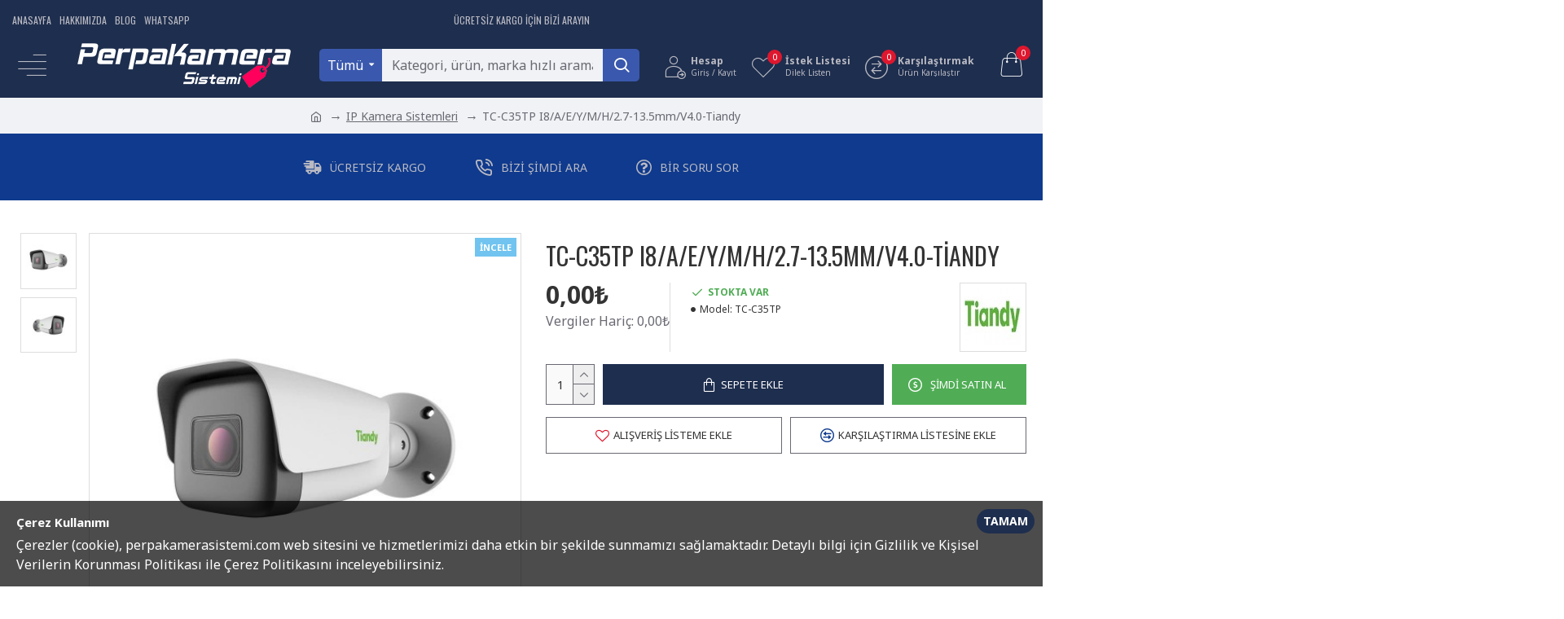

--- FILE ---
content_type: text/html; charset=utf-8
request_url: https://www.youtube-nocookie.com/embed/GyOdaWw7Aq8
body_size: 46981
content:
<!DOCTYPE html><html lang="en" dir="ltr" data-cast-api-enabled="true"><head><meta name="viewport" content="width=device-width, initial-scale=1"><script nonce="ytRV6KzOQG5MuS6oql9dlg">if ('undefined' == typeof Symbol || 'undefined' == typeof Symbol.iterator) {delete Array.prototype.entries;}</script><style name="www-roboto" nonce="sxTmt0LPVko0zbdJdfqEbw">@font-face{font-family:'Roboto';font-style:normal;font-weight:400;font-stretch:100%;src:url(//fonts.gstatic.com/s/roboto/v48/KFO7CnqEu92Fr1ME7kSn66aGLdTylUAMa3GUBHMdazTgWw.woff2)format('woff2');unicode-range:U+0460-052F,U+1C80-1C8A,U+20B4,U+2DE0-2DFF,U+A640-A69F,U+FE2E-FE2F;}@font-face{font-family:'Roboto';font-style:normal;font-weight:400;font-stretch:100%;src:url(//fonts.gstatic.com/s/roboto/v48/KFO7CnqEu92Fr1ME7kSn66aGLdTylUAMa3iUBHMdazTgWw.woff2)format('woff2');unicode-range:U+0301,U+0400-045F,U+0490-0491,U+04B0-04B1,U+2116;}@font-face{font-family:'Roboto';font-style:normal;font-weight:400;font-stretch:100%;src:url(//fonts.gstatic.com/s/roboto/v48/KFO7CnqEu92Fr1ME7kSn66aGLdTylUAMa3CUBHMdazTgWw.woff2)format('woff2');unicode-range:U+1F00-1FFF;}@font-face{font-family:'Roboto';font-style:normal;font-weight:400;font-stretch:100%;src:url(//fonts.gstatic.com/s/roboto/v48/KFO7CnqEu92Fr1ME7kSn66aGLdTylUAMa3-UBHMdazTgWw.woff2)format('woff2');unicode-range:U+0370-0377,U+037A-037F,U+0384-038A,U+038C,U+038E-03A1,U+03A3-03FF;}@font-face{font-family:'Roboto';font-style:normal;font-weight:400;font-stretch:100%;src:url(//fonts.gstatic.com/s/roboto/v48/KFO7CnqEu92Fr1ME7kSn66aGLdTylUAMawCUBHMdazTgWw.woff2)format('woff2');unicode-range:U+0302-0303,U+0305,U+0307-0308,U+0310,U+0312,U+0315,U+031A,U+0326-0327,U+032C,U+032F-0330,U+0332-0333,U+0338,U+033A,U+0346,U+034D,U+0391-03A1,U+03A3-03A9,U+03B1-03C9,U+03D1,U+03D5-03D6,U+03F0-03F1,U+03F4-03F5,U+2016-2017,U+2034-2038,U+203C,U+2040,U+2043,U+2047,U+2050,U+2057,U+205F,U+2070-2071,U+2074-208E,U+2090-209C,U+20D0-20DC,U+20E1,U+20E5-20EF,U+2100-2112,U+2114-2115,U+2117-2121,U+2123-214F,U+2190,U+2192,U+2194-21AE,U+21B0-21E5,U+21F1-21F2,U+21F4-2211,U+2213-2214,U+2216-22FF,U+2308-230B,U+2310,U+2319,U+231C-2321,U+2336-237A,U+237C,U+2395,U+239B-23B7,U+23D0,U+23DC-23E1,U+2474-2475,U+25AF,U+25B3,U+25B7,U+25BD,U+25C1,U+25CA,U+25CC,U+25FB,U+266D-266F,U+27C0-27FF,U+2900-2AFF,U+2B0E-2B11,U+2B30-2B4C,U+2BFE,U+3030,U+FF5B,U+FF5D,U+1D400-1D7FF,U+1EE00-1EEFF;}@font-face{font-family:'Roboto';font-style:normal;font-weight:400;font-stretch:100%;src:url(//fonts.gstatic.com/s/roboto/v48/KFO7CnqEu92Fr1ME7kSn66aGLdTylUAMaxKUBHMdazTgWw.woff2)format('woff2');unicode-range:U+0001-000C,U+000E-001F,U+007F-009F,U+20DD-20E0,U+20E2-20E4,U+2150-218F,U+2190,U+2192,U+2194-2199,U+21AF,U+21E6-21F0,U+21F3,U+2218-2219,U+2299,U+22C4-22C6,U+2300-243F,U+2440-244A,U+2460-24FF,U+25A0-27BF,U+2800-28FF,U+2921-2922,U+2981,U+29BF,U+29EB,U+2B00-2BFF,U+4DC0-4DFF,U+FFF9-FFFB,U+10140-1018E,U+10190-1019C,U+101A0,U+101D0-101FD,U+102E0-102FB,U+10E60-10E7E,U+1D2C0-1D2D3,U+1D2E0-1D37F,U+1F000-1F0FF,U+1F100-1F1AD,U+1F1E6-1F1FF,U+1F30D-1F30F,U+1F315,U+1F31C,U+1F31E,U+1F320-1F32C,U+1F336,U+1F378,U+1F37D,U+1F382,U+1F393-1F39F,U+1F3A7-1F3A8,U+1F3AC-1F3AF,U+1F3C2,U+1F3C4-1F3C6,U+1F3CA-1F3CE,U+1F3D4-1F3E0,U+1F3ED,U+1F3F1-1F3F3,U+1F3F5-1F3F7,U+1F408,U+1F415,U+1F41F,U+1F426,U+1F43F,U+1F441-1F442,U+1F444,U+1F446-1F449,U+1F44C-1F44E,U+1F453,U+1F46A,U+1F47D,U+1F4A3,U+1F4B0,U+1F4B3,U+1F4B9,U+1F4BB,U+1F4BF,U+1F4C8-1F4CB,U+1F4D6,U+1F4DA,U+1F4DF,U+1F4E3-1F4E6,U+1F4EA-1F4ED,U+1F4F7,U+1F4F9-1F4FB,U+1F4FD-1F4FE,U+1F503,U+1F507-1F50B,U+1F50D,U+1F512-1F513,U+1F53E-1F54A,U+1F54F-1F5FA,U+1F610,U+1F650-1F67F,U+1F687,U+1F68D,U+1F691,U+1F694,U+1F698,U+1F6AD,U+1F6B2,U+1F6B9-1F6BA,U+1F6BC,U+1F6C6-1F6CF,U+1F6D3-1F6D7,U+1F6E0-1F6EA,U+1F6F0-1F6F3,U+1F6F7-1F6FC,U+1F700-1F7FF,U+1F800-1F80B,U+1F810-1F847,U+1F850-1F859,U+1F860-1F887,U+1F890-1F8AD,U+1F8B0-1F8BB,U+1F8C0-1F8C1,U+1F900-1F90B,U+1F93B,U+1F946,U+1F984,U+1F996,U+1F9E9,U+1FA00-1FA6F,U+1FA70-1FA7C,U+1FA80-1FA89,U+1FA8F-1FAC6,U+1FACE-1FADC,U+1FADF-1FAE9,U+1FAF0-1FAF8,U+1FB00-1FBFF;}@font-face{font-family:'Roboto';font-style:normal;font-weight:400;font-stretch:100%;src:url(//fonts.gstatic.com/s/roboto/v48/KFO7CnqEu92Fr1ME7kSn66aGLdTylUAMa3OUBHMdazTgWw.woff2)format('woff2');unicode-range:U+0102-0103,U+0110-0111,U+0128-0129,U+0168-0169,U+01A0-01A1,U+01AF-01B0,U+0300-0301,U+0303-0304,U+0308-0309,U+0323,U+0329,U+1EA0-1EF9,U+20AB;}@font-face{font-family:'Roboto';font-style:normal;font-weight:400;font-stretch:100%;src:url(//fonts.gstatic.com/s/roboto/v48/KFO7CnqEu92Fr1ME7kSn66aGLdTylUAMa3KUBHMdazTgWw.woff2)format('woff2');unicode-range:U+0100-02BA,U+02BD-02C5,U+02C7-02CC,U+02CE-02D7,U+02DD-02FF,U+0304,U+0308,U+0329,U+1D00-1DBF,U+1E00-1E9F,U+1EF2-1EFF,U+2020,U+20A0-20AB,U+20AD-20C0,U+2113,U+2C60-2C7F,U+A720-A7FF;}@font-face{font-family:'Roboto';font-style:normal;font-weight:400;font-stretch:100%;src:url(//fonts.gstatic.com/s/roboto/v48/KFO7CnqEu92Fr1ME7kSn66aGLdTylUAMa3yUBHMdazQ.woff2)format('woff2');unicode-range:U+0000-00FF,U+0131,U+0152-0153,U+02BB-02BC,U+02C6,U+02DA,U+02DC,U+0304,U+0308,U+0329,U+2000-206F,U+20AC,U+2122,U+2191,U+2193,U+2212,U+2215,U+FEFF,U+FFFD;}@font-face{font-family:'Roboto';font-style:normal;font-weight:500;font-stretch:100%;src:url(//fonts.gstatic.com/s/roboto/v48/KFO7CnqEu92Fr1ME7kSn66aGLdTylUAMa3GUBHMdazTgWw.woff2)format('woff2');unicode-range:U+0460-052F,U+1C80-1C8A,U+20B4,U+2DE0-2DFF,U+A640-A69F,U+FE2E-FE2F;}@font-face{font-family:'Roboto';font-style:normal;font-weight:500;font-stretch:100%;src:url(//fonts.gstatic.com/s/roboto/v48/KFO7CnqEu92Fr1ME7kSn66aGLdTylUAMa3iUBHMdazTgWw.woff2)format('woff2');unicode-range:U+0301,U+0400-045F,U+0490-0491,U+04B0-04B1,U+2116;}@font-face{font-family:'Roboto';font-style:normal;font-weight:500;font-stretch:100%;src:url(//fonts.gstatic.com/s/roboto/v48/KFO7CnqEu92Fr1ME7kSn66aGLdTylUAMa3CUBHMdazTgWw.woff2)format('woff2');unicode-range:U+1F00-1FFF;}@font-face{font-family:'Roboto';font-style:normal;font-weight:500;font-stretch:100%;src:url(//fonts.gstatic.com/s/roboto/v48/KFO7CnqEu92Fr1ME7kSn66aGLdTylUAMa3-UBHMdazTgWw.woff2)format('woff2');unicode-range:U+0370-0377,U+037A-037F,U+0384-038A,U+038C,U+038E-03A1,U+03A3-03FF;}@font-face{font-family:'Roboto';font-style:normal;font-weight:500;font-stretch:100%;src:url(//fonts.gstatic.com/s/roboto/v48/KFO7CnqEu92Fr1ME7kSn66aGLdTylUAMawCUBHMdazTgWw.woff2)format('woff2');unicode-range:U+0302-0303,U+0305,U+0307-0308,U+0310,U+0312,U+0315,U+031A,U+0326-0327,U+032C,U+032F-0330,U+0332-0333,U+0338,U+033A,U+0346,U+034D,U+0391-03A1,U+03A3-03A9,U+03B1-03C9,U+03D1,U+03D5-03D6,U+03F0-03F1,U+03F4-03F5,U+2016-2017,U+2034-2038,U+203C,U+2040,U+2043,U+2047,U+2050,U+2057,U+205F,U+2070-2071,U+2074-208E,U+2090-209C,U+20D0-20DC,U+20E1,U+20E5-20EF,U+2100-2112,U+2114-2115,U+2117-2121,U+2123-214F,U+2190,U+2192,U+2194-21AE,U+21B0-21E5,U+21F1-21F2,U+21F4-2211,U+2213-2214,U+2216-22FF,U+2308-230B,U+2310,U+2319,U+231C-2321,U+2336-237A,U+237C,U+2395,U+239B-23B7,U+23D0,U+23DC-23E1,U+2474-2475,U+25AF,U+25B3,U+25B7,U+25BD,U+25C1,U+25CA,U+25CC,U+25FB,U+266D-266F,U+27C0-27FF,U+2900-2AFF,U+2B0E-2B11,U+2B30-2B4C,U+2BFE,U+3030,U+FF5B,U+FF5D,U+1D400-1D7FF,U+1EE00-1EEFF;}@font-face{font-family:'Roboto';font-style:normal;font-weight:500;font-stretch:100%;src:url(//fonts.gstatic.com/s/roboto/v48/KFO7CnqEu92Fr1ME7kSn66aGLdTylUAMaxKUBHMdazTgWw.woff2)format('woff2');unicode-range:U+0001-000C,U+000E-001F,U+007F-009F,U+20DD-20E0,U+20E2-20E4,U+2150-218F,U+2190,U+2192,U+2194-2199,U+21AF,U+21E6-21F0,U+21F3,U+2218-2219,U+2299,U+22C4-22C6,U+2300-243F,U+2440-244A,U+2460-24FF,U+25A0-27BF,U+2800-28FF,U+2921-2922,U+2981,U+29BF,U+29EB,U+2B00-2BFF,U+4DC0-4DFF,U+FFF9-FFFB,U+10140-1018E,U+10190-1019C,U+101A0,U+101D0-101FD,U+102E0-102FB,U+10E60-10E7E,U+1D2C0-1D2D3,U+1D2E0-1D37F,U+1F000-1F0FF,U+1F100-1F1AD,U+1F1E6-1F1FF,U+1F30D-1F30F,U+1F315,U+1F31C,U+1F31E,U+1F320-1F32C,U+1F336,U+1F378,U+1F37D,U+1F382,U+1F393-1F39F,U+1F3A7-1F3A8,U+1F3AC-1F3AF,U+1F3C2,U+1F3C4-1F3C6,U+1F3CA-1F3CE,U+1F3D4-1F3E0,U+1F3ED,U+1F3F1-1F3F3,U+1F3F5-1F3F7,U+1F408,U+1F415,U+1F41F,U+1F426,U+1F43F,U+1F441-1F442,U+1F444,U+1F446-1F449,U+1F44C-1F44E,U+1F453,U+1F46A,U+1F47D,U+1F4A3,U+1F4B0,U+1F4B3,U+1F4B9,U+1F4BB,U+1F4BF,U+1F4C8-1F4CB,U+1F4D6,U+1F4DA,U+1F4DF,U+1F4E3-1F4E6,U+1F4EA-1F4ED,U+1F4F7,U+1F4F9-1F4FB,U+1F4FD-1F4FE,U+1F503,U+1F507-1F50B,U+1F50D,U+1F512-1F513,U+1F53E-1F54A,U+1F54F-1F5FA,U+1F610,U+1F650-1F67F,U+1F687,U+1F68D,U+1F691,U+1F694,U+1F698,U+1F6AD,U+1F6B2,U+1F6B9-1F6BA,U+1F6BC,U+1F6C6-1F6CF,U+1F6D3-1F6D7,U+1F6E0-1F6EA,U+1F6F0-1F6F3,U+1F6F7-1F6FC,U+1F700-1F7FF,U+1F800-1F80B,U+1F810-1F847,U+1F850-1F859,U+1F860-1F887,U+1F890-1F8AD,U+1F8B0-1F8BB,U+1F8C0-1F8C1,U+1F900-1F90B,U+1F93B,U+1F946,U+1F984,U+1F996,U+1F9E9,U+1FA00-1FA6F,U+1FA70-1FA7C,U+1FA80-1FA89,U+1FA8F-1FAC6,U+1FACE-1FADC,U+1FADF-1FAE9,U+1FAF0-1FAF8,U+1FB00-1FBFF;}@font-face{font-family:'Roboto';font-style:normal;font-weight:500;font-stretch:100%;src:url(//fonts.gstatic.com/s/roboto/v48/KFO7CnqEu92Fr1ME7kSn66aGLdTylUAMa3OUBHMdazTgWw.woff2)format('woff2');unicode-range:U+0102-0103,U+0110-0111,U+0128-0129,U+0168-0169,U+01A0-01A1,U+01AF-01B0,U+0300-0301,U+0303-0304,U+0308-0309,U+0323,U+0329,U+1EA0-1EF9,U+20AB;}@font-face{font-family:'Roboto';font-style:normal;font-weight:500;font-stretch:100%;src:url(//fonts.gstatic.com/s/roboto/v48/KFO7CnqEu92Fr1ME7kSn66aGLdTylUAMa3KUBHMdazTgWw.woff2)format('woff2');unicode-range:U+0100-02BA,U+02BD-02C5,U+02C7-02CC,U+02CE-02D7,U+02DD-02FF,U+0304,U+0308,U+0329,U+1D00-1DBF,U+1E00-1E9F,U+1EF2-1EFF,U+2020,U+20A0-20AB,U+20AD-20C0,U+2113,U+2C60-2C7F,U+A720-A7FF;}@font-face{font-family:'Roboto';font-style:normal;font-weight:500;font-stretch:100%;src:url(//fonts.gstatic.com/s/roboto/v48/KFO7CnqEu92Fr1ME7kSn66aGLdTylUAMa3yUBHMdazQ.woff2)format('woff2');unicode-range:U+0000-00FF,U+0131,U+0152-0153,U+02BB-02BC,U+02C6,U+02DA,U+02DC,U+0304,U+0308,U+0329,U+2000-206F,U+20AC,U+2122,U+2191,U+2193,U+2212,U+2215,U+FEFF,U+FFFD;}</style><script name="www-roboto" nonce="ytRV6KzOQG5MuS6oql9dlg">if (document.fonts && document.fonts.load) {document.fonts.load("400 10pt Roboto", "E"); document.fonts.load("500 10pt Roboto", "E");}</script><link rel="stylesheet" href="/s/player/b95b0e7a/www-player.css" name="www-player" nonce="sxTmt0LPVko0zbdJdfqEbw"><style nonce="sxTmt0LPVko0zbdJdfqEbw">html {overflow: hidden;}body {font: 12px Roboto, Arial, sans-serif; background-color: #000; color: #fff; height: 100%; width: 100%; overflow: hidden; position: absolute; margin: 0; padding: 0;}#player {width: 100%; height: 100%;}h1 {text-align: center; color: #fff;}h3 {margin-top: 6px; margin-bottom: 3px;}.player-unavailable {position: absolute; top: 0; left: 0; right: 0; bottom: 0; padding: 25px; font-size: 13px; background: url(/img/meh7.png) 50% 65% no-repeat;}.player-unavailable .message {text-align: left; margin: 0 -5px 15px; padding: 0 5px 14px; border-bottom: 1px solid #888; font-size: 19px; font-weight: normal;}.player-unavailable a {color: #167ac6; text-decoration: none;}</style><script nonce="ytRV6KzOQG5MuS6oql9dlg">var ytcsi={gt:function(n){n=(n||"")+"data_";return ytcsi[n]||(ytcsi[n]={tick:{},info:{},gel:{preLoggedGelInfos:[]}})},now:window.performance&&window.performance.timing&&window.performance.now&&window.performance.timing.navigationStart?function(){return window.performance.timing.navigationStart+window.performance.now()}:function(){return(new Date).getTime()},tick:function(l,t,n){var ticks=ytcsi.gt(n).tick;var v=t||ytcsi.now();if(ticks[l]){ticks["_"+l]=ticks["_"+l]||[ticks[l]];ticks["_"+l].push(v)}ticks[l]=
v},info:function(k,v,n){ytcsi.gt(n).info[k]=v},infoGel:function(p,n){ytcsi.gt(n).gel.preLoggedGelInfos.push(p)},setStart:function(t,n){ytcsi.tick("_start",t,n)}};
(function(w,d){function isGecko(){if(!w.navigator)return false;try{if(w.navigator.userAgentData&&w.navigator.userAgentData.brands&&w.navigator.userAgentData.brands.length){var brands=w.navigator.userAgentData.brands;var i=0;for(;i<brands.length;i++)if(brands[i]&&brands[i].brand==="Firefox")return true;return false}}catch(e){setTimeout(function(){throw e;})}if(!w.navigator.userAgent)return false;var ua=w.navigator.userAgent;return ua.indexOf("Gecko")>0&&ua.toLowerCase().indexOf("webkit")<0&&ua.indexOf("Edge")<
0&&ua.indexOf("Trident")<0&&ua.indexOf("MSIE")<0}ytcsi.setStart(w.performance?w.performance.timing.responseStart:null);var isPrerender=(d.visibilityState||d.webkitVisibilityState)=="prerender";var vName=!d.visibilityState&&d.webkitVisibilityState?"webkitvisibilitychange":"visibilitychange";if(isPrerender){var startTick=function(){ytcsi.setStart();d.removeEventListener(vName,startTick)};d.addEventListener(vName,startTick,false)}if(d.addEventListener)d.addEventListener(vName,function(){ytcsi.tick("vc")},
false);if(isGecko()){var isHidden=(d.visibilityState||d.webkitVisibilityState)=="hidden";if(isHidden)ytcsi.tick("vc")}var slt=function(el,t){setTimeout(function(){var n=ytcsi.now();el.loadTime=n;if(el.slt)el.slt()},t)};w.__ytRIL=function(el){if(!el.getAttribute("data-thumb"))if(w.requestAnimationFrame)w.requestAnimationFrame(function(){slt(el,0)});else slt(el,16)}})(window,document);
</script><script nonce="ytRV6KzOQG5MuS6oql9dlg">var ytcfg={d:function(){return window.yt&&yt.config_||ytcfg.data_||(ytcfg.data_={})},get:function(k,o){return k in ytcfg.d()?ytcfg.d()[k]:o},set:function(){var a=arguments;if(a.length>1)ytcfg.d()[a[0]]=a[1];else{var k;for(k in a[0])ytcfg.d()[k]=a[0][k]}}};
ytcfg.set({"CLIENT_CANARY_STATE":"none","DEVICE":"cbr\u003dChrome\u0026cbrand\u003dapple\u0026cbrver\u003d131.0.0.0\u0026ceng\u003dWebKit\u0026cengver\u003d537.36\u0026cos\u003dMacintosh\u0026cosver\u003d10_15_7\u0026cplatform\u003dDESKTOP","EVENT_ID":"XQRvaYi2GImolssPweLfgAM","EXPERIMENT_FLAGS":{"ab_det_apm":true,"ab_det_el_h":true,"ab_det_em_inj":true,"ab_l_sig_st":true,"ab_l_sig_st_e":true,"action_companion_center_align_description":true,"allow_skip_networkless":true,"always_send_and_write":true,"att_web_record_metrics":true,"attmusi":true,"c3_enable_button_impression_logging":true,"c3_watch_page_component":true,"cancel_pending_navs":true,"clean_up_manual_attribution_header":true,"config_age_report_killswitch":true,"cow_optimize_idom_compat":true,"csi_config_handling_infra":true,"csi_on_gel":true,"delhi_mweb_colorful_sd":true,"delhi_mweb_colorful_sd_v2":true,"deprecate_csi_has_info":true,"deprecate_pair_servlet_enabled":true,"desktop_sparkles_light_cta_button":true,"disable_cached_masthead_data":true,"disable_child_node_auto_formatted_strings":true,"disable_enf_isd":true,"disable_log_to_visitor_layer":true,"disable_pacf_logging_for_memory_limited_tv":true,"embeds_enable_eid_enforcement_for_youtube":true,"embeds_enable_info_panel_dismissal":true,"embeds_enable_pfp_always_unbranded":true,"embeds_muted_autoplay_sound_fix":true,"embeds_serve_es6_client":true,"embeds_web_nwl_disable_nocookie":true,"embeds_web_updated_shorts_definition_fix":true,"enable_active_view_display_ad_renderer_web_home":true,"enable_ad_disclosure_banner_a11y_fix":true,"enable_chips_shelf_view_model_fully_reactive":true,"enable_client_creator_goal_ticker_bar_revamp":true,"enable_client_only_wiz_direct_reactions":true,"enable_client_sli_logging":true,"enable_client_streamz_web":true,"enable_client_ve_spec":true,"enable_cloud_save_error_popup_after_retry":true,"enable_cookie_reissue_iframe":true,"enable_dai_sdf_h5_preroll":true,"enable_datasync_id_header_in_web_vss_pings":true,"enable_default_mono_cta_migration_web_client":true,"enable_dma_post_enforcement":true,"enable_docked_chat_messages":true,"enable_entity_store_from_dependency_injection":true,"enable_inline_muted_playback_on_web_search":true,"enable_inline_muted_playback_on_web_search_for_vdc":true,"enable_inline_muted_playback_on_web_search_for_vdcb":true,"enable_is_mini_app_page_active_bugfix":true,"enable_live_overlay_feed_in_live_chat":true,"enable_logging_first_user_action_after_game_ready":true,"enable_ltc_param_fetch_from_innertube":true,"enable_masthead_mweb_padding_fix":true,"enable_menu_renderer_button_in_mweb_hclr":true,"enable_mini_app_command_handler_mweb_fix":true,"enable_mini_app_iframe_loaded_logging":true,"enable_mini_guide_downloads_item":true,"enable_mixed_direction_formatted_strings":true,"enable_mweb_livestream_ui_update":true,"enable_mweb_new_caption_language_picker":true,"enable_names_handles_account_switcher":true,"enable_network_request_logging_on_game_events":true,"enable_new_paid_product_placement":true,"enable_obtaining_ppn_query_param":true,"enable_open_in_new_tab_icon_for_short_dr_for_desktop_search":true,"enable_open_yt_content":true,"enable_origin_query_parameter_bugfix":true,"enable_pause_ads_on_ytv_html5":true,"enable_payments_purchase_manager":true,"enable_pdp_icon_prefetch":true,"enable_pl_r_si_fa":true,"enable_place_pivot_url":true,"enable_playable_a11y_label_with_badge_text":true,"enable_pv_screen_modern_text":true,"enable_removing_navbar_title_on_hashtag_page_mweb":true,"enable_resetting_scroll_position_on_flow_change":true,"enable_rta_manager":true,"enable_sdf_companion_h5":true,"enable_sdf_dai_h5_midroll":true,"enable_sdf_h5_endemic_mid_post_roll":true,"enable_sdf_on_h5_unplugged_vod_midroll":true,"enable_sdf_shorts_player_bytes_h5":true,"enable_sdk_performance_network_logging":true,"enable_sending_unwrapped_game_audio_as_serialized_metadata":true,"enable_sfv_effect_pivot_url":true,"enable_shorts_new_carousel":true,"enable_skip_ad_guidance_prompt":true,"enable_skippable_ads_for_unplugged_ad_pod":true,"enable_smearing_expansion_dai":true,"enable_third_party_info":true,"enable_time_out_messages":true,"enable_timeline_view_modern_transcript_fe":true,"enable_video_display_compact_button_group_for_desktop_search":true,"enable_watch_next_pause_autoplay_lact":true,"enable_web_home_top_landscape_image_layout_level_click":true,"enable_web_tiered_gel":true,"enable_window_constrained_buy_flow_dialog":true,"enable_wiz_queue_effect_and_on_init_initial_runs":true,"enable_ypc_spinners":true,"enable_yt_ata_iframe_authuser":true,"export_networkless_options":true,"export_player_version_to_ytconfig":true,"fill_single_video_with_notify_to_lasr":true,"fix_ad_miniplayer_controls_rendering":true,"fix_ads_tracking_for_swf_config_deprecation_mweb":true,"h5_companion_enable_adcpn_macro_substitution_for_click_pings":true,"h5_inplayer_enable_adcpn_macro_substitution_for_click_pings":true,"h5_reset_cache_and_filter_before_update_masthead":true,"hide_channel_creation_title_for_mweb":true,"high_ccv_client_side_caching_h5":true,"html5_log_trigger_events_with_debug_data":true,"html5_ssdai_enable_media_end_cue_range":true,"il_attach_cache_limit":true,"il_use_view_model_logging_context":true,"is_browser_support_for_webcam_streaming":true,"json_condensed_response":true,"kev_adb_pg":true,"kevlar_gel_error_routing":true,"kevlar_watch_cinematics":true,"live_chat_enable_controller_extraction":true,"live_chat_enable_rta_manager":true,"live_chat_increased_min_height":true,"log_click_with_layer_from_element_in_command_handler":true,"log_errors_through_nwl_on_retry":true,"mdx_enable_privacy_disclosure_ui":true,"mdx_load_cast_api_bootstrap_script":true,"medium_progress_bar_modification":true,"migrate_remaining_web_ad_badges_to_innertube":true,"mobile_account_menu_refresh":true,"mweb_a11y_enable_player_controls_invisible_toggle":true,"mweb_account_linking_noapp":true,"mweb_after_render_to_scheduler":true,"mweb_allow_modern_search_suggest_behavior":true,"mweb_animated_actions":true,"mweb_app_upsell_button_direct_to_app":true,"mweb_big_progress_bar":true,"mweb_c3_disable_carve_out":true,"mweb_c3_disable_carve_out_keep_external_links":true,"mweb_c3_enable_adaptive_signals":true,"mweb_c3_endscreen":true,"mweb_c3_endscreen_v2":true,"mweb_c3_library_page_enable_recent_shelf":true,"mweb_c3_remove_web_navigation_endpoint_data":true,"mweb_c3_use_canonical_from_player_response":true,"mweb_cinematic_watch":true,"mweb_command_handler":true,"mweb_delay_watch_initial_data":true,"mweb_disable_searchbar_scroll":true,"mweb_enable_fine_scrubbing_for_recs":true,"mweb_enable_keto_batch_player_fullscreen":true,"mweb_enable_keto_batch_player_progress_bar":true,"mweb_enable_keto_batch_player_tooltips":true,"mweb_enable_lockup_view_model_for_ucp":true,"mweb_enable_more_drawer":true,"mweb_enable_optional_fullscreen_landscape_locking":true,"mweb_enable_overlay_touch_manager":true,"mweb_enable_premium_carve_out_fix":true,"mweb_enable_refresh_detection":true,"mweb_enable_search_imp":true,"mweb_enable_sequence_signal":true,"mweb_enable_shorts_pivot_button":true,"mweb_enable_shorts_video_preload":true,"mweb_enable_skippables_on_jio_phone":true,"mweb_enable_storyboards":true,"mweb_enable_two_line_title_on_shorts":true,"mweb_enable_varispeed_controller":true,"mweb_enable_warm_channel_requests":true,"mweb_enable_watch_feed_infinite_scroll":true,"mweb_enable_wrapped_unplugged_pause_membership_dialog_renderer":true,"mweb_filter_video_format_in_webfe":true,"mweb_fix_livestream_seeking":true,"mweb_fix_monitor_visibility_after_render":true,"mweb_fix_section_list_continuation_item_renderers":true,"mweb_force_ios_fallback_to_native_control":true,"mweb_fp_auto_fullscreen":true,"mweb_fullscreen_controls":true,"mweb_fullscreen_controls_action_buttons":true,"mweb_fullscreen_watch_system":true,"mweb_home_reactive_shorts":true,"mweb_innertube_search_command":true,"mweb_kaios_enable_autoplay_switch_view_model":true,"mweb_lang_in_html":true,"mweb_like_button_synced_with_entities":true,"mweb_logo_use_home_page_ve":true,"mweb_module_decoration":true,"mweb_native_control_in_faux_fullscreen_shared":true,"mweb_panel_container_inert":true,"mweb_player_control_on_hover":true,"mweb_player_delhi_dtts":true,"mweb_player_settings_use_bottom_sheet":true,"mweb_player_show_previous_next_buttons_in_playlist":true,"mweb_player_skip_no_op_state_changes":true,"mweb_player_user_select_none":true,"mweb_playlist_engagement_panel":true,"mweb_progress_bar_seek_on_mouse_click":true,"mweb_pull_2_full":true,"mweb_pull_2_full_enable_touch_handlers":true,"mweb_schedule_warm_watch_response":true,"mweb_searchbox_legacy_navigation":true,"mweb_see_fewer_shorts":true,"mweb_sheets_ui_refresh":true,"mweb_shorts_comments_panel_id_change":true,"mweb_shorts_early_continuation":true,"mweb_show_ios_smart_banner":true,"mweb_use_server_url_on_startup":true,"mweb_watch_captions_enable_auto_translate":true,"mweb_watch_captions_set_default_size":true,"mweb_watch_stop_scheduler_on_player_response":true,"mweb_watchfeed_big_thumbnails":true,"mweb_yt_searchbox":true,"networkless_logging":true,"no_client_ve_attach_unless_shown":true,"nwl_send_from_memory_when_online":true,"pageid_as_header_web":true,"playback_settings_use_switch_menu":true,"player_controls_autonav_fix":true,"player_controls_skip_double_signal_update":true,"polymer_bad_build_labels":true,"polymer_verifiy_app_state":true,"qoe_send_and_write":true,"remove_chevron_from_ad_disclosure_banner_h5":true,"remove_masthead_channel_banner_on_refresh":true,"remove_slot_id_exited_trigger_for_dai_in_player_slot_expire":true,"replace_client_url_parsing_with_server_signal":true,"service_worker_enabled":true,"service_worker_push_enabled":true,"service_worker_push_home_page_prompt":true,"service_worker_push_watch_page_prompt":true,"shell_load_gcf":true,"shorten_initial_gel_batch_timeout":true,"should_use_yt_voice_endpoint_in_kaios":true,"skip_invalid_ytcsi_ticks":true,"skip_setting_info_in_csi_data_object":true,"smarter_ve_dedupping":true,"speedmaster_no_seek":true,"start_client_gcf_mweb":true,"stop_handling_click_for_non_rendering_overlay_layout":true,"suppress_error_204_logging":true,"synced_panel_scrolling_controller":true,"use_event_time_ms_header":true,"use_fifo_for_networkless":true,"use_player_abuse_bg_library":true,"use_request_time_ms_header":true,"use_session_based_sampling":true,"use_thumbnail_overlay_time_status_renderer_for_live_badge":true,"use_ts_visibilitylogger":true,"vss_final_ping_send_and_write":true,"vss_playback_use_send_and_write":true,"web_adaptive_repeat_ase":true,"web_always_load_chat_support":true,"web_animated_like":true,"web_api_url":true,"web_autonav_allow_off_by_default":true,"web_button_vm_refactor_disabled":true,"web_c3_log_app_init_finish":true,"web_csi_action_sampling_enabled":true,"web_dedupe_ve_grafting":true,"web_disable_backdrop_filter":true,"web_enable_ab_rsp_cl":true,"web_enable_course_icon_update":true,"web_enable_error_204":true,"web_enable_horizontal_video_attributes_section":true,"web_fix_segmented_like_dislike_undefined":true,"web_gcf_hashes_innertube":true,"web_gel_timeout_cap":true,"web_metadata_carousel_elref_bugfix":true,"web_parent_target_for_sheets":true,"web_persist_server_autonav_state_on_client":true,"web_playback_associated_log_ctt":true,"web_playback_associated_ve":true,"web_prefetch_preload_video":true,"web_progress_bar_draggable":true,"web_resizable_advertiser_banner_on_masthead_safari_fix":true,"web_scheduler_auto_init":true,"web_shorts_just_watched_on_channel_and_pivot_study":true,"web_shorts_just_watched_overlay":true,"web_shorts_pivot_button_view_model_reactive":true,"web_shorts_wn_shelf_header_tuning":true,"web_update_panel_visibility_logging_fix":true,"web_video_attribute_view_model_a11y_fix":true,"web_watch_controls_state_signals":true,"web_wiz_attributed_string":true,"web_yt_config_context":true,"webfe_mweb_watch_microdata":true,"webfe_watch_shorts_canonical_url_fix":true,"webpo_exit_on_net_err":true,"wiz_diff_overwritable":true,"wiz_memoize_stamper_items":true,"woffle_used_state_report":true,"wpo_gel_strz":true,"ytcp_paper_tooltip_use_scoped_owner_root":true,"ytidb_clear_embedded_player":true,"H5_async_logging_delay_ms":30000.0,"attention_logging_scroll_throttle":500.0,"autoplay_pause_by_lact_sampling_fraction":0.0,"cinematic_watch_effect_opacity":0.4,"log_window_onerror_fraction":0.1,"speedmaster_playback_rate":2.0,"tv_pacf_logging_sample_rate":0.01,"web_attention_logging_scroll_throttle":500.0,"web_load_prediction_threshold":0.1,"web_navigation_prediction_threshold":0.1,"web_pbj_log_warning_rate":0.0,"web_system_health_fraction":0.01,"ytidb_transaction_ended_event_rate_limit":0.02,"active_time_update_interval_ms":10000,"att_init_delay":500,"autoplay_pause_by_lact_sec":0,"botguard_async_snapshot_timeout_ms":3000,"check_navigator_accuracy_timeout_ms":0,"cinematic_watch_css_filter_blur_strength":40,"cinematic_watch_fade_out_duration":500,"close_webview_delay_ms":100,"cloud_save_game_data_rate_limit_ms":3000,"compression_disable_point":10,"custom_active_view_tos_timeout_ms":3600000,"embeds_widget_poll_interval_ms":0,"gel_min_batch_size":3,"gel_queue_timeout_max_ms":60000,"get_async_timeout_ms":60000,"hide_cta_for_home_web_video_ads_animate_in_time":2,"html5_byterate_soft_cap":0,"initial_gel_batch_timeout":2000,"max_body_size_to_compress":500000,"max_prefetch_window_sec_for_livestream_optimization":10,"min_prefetch_offset_sec_for_livestream_optimization":20,"mini_app_container_iframe_src_update_delay_ms":0,"multiple_preview_news_duration_time":11000,"mweb_c3_toast_duration_ms":5000,"mweb_deep_link_fallback_timeout_ms":10000,"mweb_delay_response_received_actions":100,"mweb_fp_dpad_rate_limit_ms":0,"mweb_fp_dpad_watch_title_clamp_lines":0,"mweb_history_manager_cache_size":100,"mweb_ios_fullscreen_playback_transition_delay_ms":500,"mweb_ios_fullscreen_system_pause_epilson_ms":0,"mweb_override_response_store_expiration_ms":0,"mweb_shorts_early_continuation_trigger_threshold":4,"mweb_w2w_max_age_seconds":0,"mweb_watch_captions_default_size":2,"neon_dark_launch_gradient_count":0,"network_polling_interval":30000,"play_click_interval_ms":30000,"play_ping_interval_ms":10000,"prefetch_comments_ms_after_video":0,"send_config_hash_timer":0,"service_worker_push_logged_out_prompt_watches":-1,"service_worker_push_prompt_cap":-1,"service_worker_push_prompt_delay_microseconds":3888000000000,"show_mini_app_ad_frequency_cap_ms":300000,"slow_compressions_before_abandon_count":4,"speedmaster_cancellation_movement_dp":10,"speedmaster_touch_activation_ms":500,"web_attention_logging_throttle":500,"web_foreground_heartbeat_interval_ms":28000,"web_gel_debounce_ms":10000,"web_logging_max_batch":100,"web_max_tracing_events":50,"web_tracing_session_replay":0,"wil_icon_max_concurrent_fetches":9999,"ytidb_remake_db_retries":3,"ytidb_reopen_db_retries":3,"WebClientReleaseProcessCritical__youtube_embeds_client_version_override":"","WebClientReleaseProcessCritical__youtube_embeds_web_client_version_override":"","WebClientReleaseProcessCritical__youtube_mweb_client_version_override":"","debug_forced_internalcountrycode":"","embeds_web_synth_ch_headers_banned_urls_regex":"","enable_web_media_service":"DISABLED","il_payload_scraping":"","live_chat_unicode_emoji_json_url":"https://www.gstatic.com/youtube/img/emojis/emojis-svg-9.json","mweb_deep_link_feature_tag_suffix":"11268432","mweb_enable_shorts_innertube_player_prefetch_trigger":"NONE","mweb_fp_dpad":"home,search,browse,channel,create_channel,experiments,settings,trending,oops,404,paid_memberships,sponsorship,premium,shorts","mweb_fp_dpad_linear_navigation":"","mweb_fp_dpad_linear_navigation_visitor":"","mweb_fp_dpad_visitor":"","mweb_preload_video_by_player_vars":"","mweb_sign_in_button_style":"STYLE_SUGGESTIVE_AVATAR","place_pivot_triggering_container_alternate":"","place_pivot_triggering_counterfactual_container_alternate":"","search_ui_mweb_searchbar_restyle":"DEFAULT","service_worker_push_force_notification_prompt_tag":"1","service_worker_scope":"/","suggest_exp_str":"","web_client_version_override":"","kevlar_command_handler_command_banlist":[],"mini_app_ids_without_game_ready":["UgkxHHtsak1SC8mRGHMZewc4HzeAY3yhPPmJ","Ugkx7OgzFqE6z_5Mtf4YsotGfQNII1DF_RBm"],"web_op_signal_type_banlist":[],"web_tracing_enabled_spans":["event","command"]},"GAPI_HINT_PARAMS":"m;/_/scs/abc-static/_/js/k\u003dgapi.gapi.en.FZb77tO2YW4.O/d\u003d1/rs\u003dAHpOoo8lqavmo6ayfVxZovyDiP6g3TOVSQ/m\u003d__features__","GAPI_HOST":"https://apis.google.com","GAPI_LOCALE":"en_US","GL":"US","HL":"en","HTML_DIR":"ltr","HTML_LANG":"en","INNERTUBE_API_KEY":"AIzaSyAO_FJ2SlqU8Q4STEHLGCilw_Y9_11qcW8","INNERTUBE_API_VERSION":"v1","INNERTUBE_CLIENT_NAME":"WEB_EMBEDDED_PLAYER","INNERTUBE_CLIENT_VERSION":"1.20260116.01.00","INNERTUBE_CONTEXT":{"client":{"hl":"en","gl":"US","remoteHost":"3.16.161.14","deviceMake":"Apple","deviceModel":"","visitorData":"CgtVVDN6YlQtS0J6YyjdiLzLBjIKCgJVUxIEGgAgDg%3D%3D","userAgent":"Mozilla/5.0 (Macintosh; Intel Mac OS X 10_15_7) AppleWebKit/537.36 (KHTML, like Gecko) Chrome/131.0.0.0 Safari/537.36; ClaudeBot/1.0; +claudebot@anthropic.com),gzip(gfe)","clientName":"WEB_EMBEDDED_PLAYER","clientVersion":"1.20260116.01.00","osName":"Macintosh","osVersion":"10_15_7","originalUrl":"https://www.youtube-nocookie.com/embed/GyOdaWw7Aq8","platform":"DESKTOP","clientFormFactor":"UNKNOWN_FORM_FACTOR","configInfo":{"appInstallData":"[base64]%3D%3D"},"browserName":"Chrome","browserVersion":"131.0.0.0","acceptHeader":"text/html,application/xhtml+xml,application/xml;q\u003d0.9,image/webp,image/apng,*/*;q\u003d0.8,application/signed-exchange;v\u003db3;q\u003d0.9","deviceExperimentId":"ChxOelU1TnpJNU5UZzVOVE0wTlRrd09USTBOZz09EN2IvMsGGN2IvMsG","rolloutToken":"CPzhv8bOkMbSbxCo7Ojio5mSAxio7Ojio5mSAw%3D%3D"},"user":{"lockedSafetyMode":false},"request":{"useSsl":true},"clickTracking":{"clickTrackingParams":"IhMIyNjo4qOZkgMVCZRlAx1B8Rcw"},"thirdParty":{"embeddedPlayerContext":{"embeddedPlayerEncryptedContext":"[base64]","ancestorOriginsSupported":false}}},"INNERTUBE_CONTEXT_CLIENT_NAME":56,"INNERTUBE_CONTEXT_CLIENT_VERSION":"1.20260116.01.00","INNERTUBE_CONTEXT_GL":"US","INNERTUBE_CONTEXT_HL":"en","LATEST_ECATCHER_SERVICE_TRACKING_PARAMS":{"client.name":"WEB_EMBEDDED_PLAYER","client.jsfeat":"2021"},"LOGGED_IN":false,"PAGE_BUILD_LABEL":"youtube.embeds.web_20260116_01_RC00","PAGE_CL":856990104,"SERVER_NAME":"WebFE","VISITOR_DATA":"CgtVVDN6YlQtS0J6YyjdiLzLBjIKCgJVUxIEGgAgDg%3D%3D","WEB_PLAYER_CONTEXT_CONFIGS":{"WEB_PLAYER_CONTEXT_CONFIG_ID_EMBEDDED_PLAYER":{"rootElementId":"movie_player","jsUrl":"/s/player/b95b0e7a/player_ias.vflset/en_US/base.js","cssUrl":"/s/player/b95b0e7a/www-player.css","contextId":"WEB_PLAYER_CONTEXT_CONFIG_ID_EMBEDDED_PLAYER","eventLabel":"embedded","contentRegion":"US","hl":"en_US","hostLanguage":"en","innertubeApiKey":"AIzaSyAO_FJ2SlqU8Q4STEHLGCilw_Y9_11qcW8","innertubeApiVersion":"v1","innertubeContextClientVersion":"1.20260116.01.00","device":{"brand":"apple","model":"","browser":"Chrome","browserVersion":"131.0.0.0","os":"Macintosh","osVersion":"10_15_7","platform":"DESKTOP","interfaceName":"WEB_EMBEDDED_PLAYER","interfaceVersion":"1.20260116.01.00"},"serializedExperimentIds":"24004644,51010235,51063643,51098299,51204329,51222973,51340662,51349914,51353393,51366423,51389629,51404808,51404810,51425030,51484222,51490331,51500051,51505436,51530495,51534669,51557843,51560386,51565115,51566373,51578632,51583566,51583821,51585555,51586115,51605258,51605395,51611457,51615066,51619501,51620866,51621065,51622845,51626154,51632249,51637029,51638932,51648336,51653718,51656217,51666850,51672162,51681662,51683502,51684302,51684306,51691589,51693511,51696107,51696619,51697032,51700777,51704637,51705183,51705185,51707621,51709242,51711227,51711267,51711298,51712601,51713176,51713237,51714463,51717474,51717747,51719410,51719627,51724103,51724105,51732103,51735449,51737134,51738919,51741219,51742829,51742878,51744563","serializedExperimentFlags":"H5_async_logging_delay_ms\u003d30000.0\u0026PlayerWeb__h5_enable_advisory_rating_restrictions\u003dtrue\u0026a11y_h5_associate_survey_question\u003dtrue\u0026ab_det_apm\u003dtrue\u0026ab_det_el_h\u003dtrue\u0026ab_det_em_inj\u003dtrue\u0026ab_l_sig_st\u003dtrue\u0026ab_l_sig_st_e\u003dtrue\u0026action_companion_center_align_description\u003dtrue\u0026ad_pod_disable_companion_persist_ads_quality\u003dtrue\u0026add_stmp_logs_for_voice_boost\u003dtrue\u0026allow_autohide_on_paused_videos\u003dtrue\u0026allow_drm_override\u003dtrue\u0026allow_live_autoplay\u003dtrue\u0026allow_poltergust_autoplay\u003dtrue\u0026allow_skip_networkless\u003dtrue\u0026allow_vp9_1080p_mq_enc\u003dtrue\u0026always_cache_redirect_endpoint\u003dtrue\u0026always_send_and_write\u003dtrue\u0026annotation_module_vast_cards_load_logging_fraction\u003d0.0\u0026assign_drm_family_by_format\u003dtrue\u0026att_web_record_metrics\u003dtrue\u0026attention_logging_scroll_throttle\u003d500.0\u0026attmusi\u003dtrue\u0026autoplay_time\u003d10000\u0026autoplay_time_for_fullscreen\u003d-1\u0026autoplay_time_for_music_content\u003d-1\u0026bg_vm_reinit_threshold\u003d7200000\u0026blocked_packages_for_sps\u003d[]\u0026botguard_async_snapshot_timeout_ms\u003d3000\u0026captions_url_add_ei\u003dtrue\u0026check_navigator_accuracy_timeout_ms\u003d0\u0026clean_up_manual_attribution_header\u003dtrue\u0026compression_disable_point\u003d10\u0026cow_optimize_idom_compat\u003dtrue\u0026csi_config_handling_infra\u003dtrue\u0026csi_on_gel\u003dtrue\u0026custom_active_view_tos_timeout_ms\u003d3600000\u0026dash_manifest_version\u003d5\u0026debug_bandaid_hostname\u003d\u0026debug_bandaid_port\u003d0\u0026debug_sherlog_username\u003d\u0026delhi_modern_player_default_thumbnail_percentage\u003d0.0\u0026delhi_modern_player_faster_autohide_delay_ms\u003d2000\u0026delhi_modern_player_pause_thumbnail_percentage\u003d0.6\u0026delhi_modern_web_player_blending_mode\u003d\u0026delhi_modern_web_player_disable_frosted_glass\u003dtrue\u0026delhi_modern_web_player_horizontal_volume_controls\u003dtrue\u0026delhi_modern_web_player_lhs_volume_controls\u003dtrue\u0026delhi_modern_web_player_responsive_compact_controls_threshold\u003d0\u0026deprecate_22\u003dtrue\u0026deprecate_csi_has_info\u003dtrue\u0026deprecate_delay_ping\u003dtrue\u0026deprecate_pair_servlet_enabled\u003dtrue\u0026desktop_sparkles_light_cta_button\u003dtrue\u0026disable_av1_setting\u003dtrue\u0026disable_branding_context\u003dtrue\u0026disable_cached_masthead_data\u003dtrue\u0026disable_channel_id_check_for_suspended_channels\u003dtrue\u0026disable_child_node_auto_formatted_strings\u003dtrue\u0026disable_enf_isd\u003dtrue\u0026disable_lifa_for_supex_users\u003dtrue\u0026disable_log_to_visitor_layer\u003dtrue\u0026disable_mdx_connection_in_mdx_module_for_music_web\u003dtrue\u0026disable_pacf_logging_for_memory_limited_tv\u003dtrue\u0026disable_reduced_fullscreen_autoplay_countdown_for_minors\u003dtrue\u0026disable_reel_item_watch_format_filtering\u003dtrue\u0026disable_threegpp_progressive_formats\u003dtrue\u0026disable_touch_events_on_skip_button\u003dtrue\u0026edge_encryption_fill_primary_key_version\u003dtrue\u0026embeds_enable_info_panel_dismissal\u003dtrue\u0026embeds_enable_move_set_center_crop_to_public\u003dtrue\u0026embeds_enable_per_video_embed_config\u003dtrue\u0026embeds_enable_pfp_always_unbranded\u003dtrue\u0026embeds_web_lite_mode\u003d1\u0026embeds_web_nwl_disable_nocookie\u003dtrue\u0026embeds_web_synth_ch_headers_banned_urls_regex\u003d\u0026enable_active_view_display_ad_renderer_web_home\u003dtrue\u0026enable_active_view_lr_shorts_video\u003dtrue\u0026enable_active_view_web_shorts_video\u003dtrue\u0026enable_ad_cpn_macro_substitution_for_click_pings\u003dtrue\u0026enable_ad_disclosure_banner_a11y_fix\u003dtrue\u0026enable_app_promo_endcap_eml_on_tablet\u003dtrue\u0026enable_batched_cross_device_pings_in_gel_fanout\u003dtrue\u0026enable_cast_for_web_unplugged\u003dtrue\u0026enable_cast_on_music_web\u003dtrue\u0026enable_cipher_for_manifest_urls\u003dtrue\u0026enable_cleanup_masthead_autoplay_hack_fix\u003dtrue\u0026enable_client_creator_goal_ticker_bar_revamp\u003dtrue\u0026enable_client_only_wiz_direct_reactions\u003dtrue\u0026enable_client_page_id_header_for_first_party_pings\u003dtrue\u0026enable_client_sli_logging\u003dtrue\u0026enable_client_ve_spec\u003dtrue\u0026enable_cookie_reissue_iframe\u003dtrue\u0026enable_cta_banner_on_unplugged_lr\u003dtrue\u0026enable_custom_playhead_parsing\u003dtrue\u0026enable_dai_sdf_h5_preroll\u003dtrue\u0026enable_datasync_id_header_in_web_vss_pings\u003dtrue\u0026enable_default_mono_cta_migration_web_client\u003dtrue\u0026enable_dsa_ad_badge_for_action_endcap_on_android\u003dtrue\u0026enable_dsa_ad_badge_for_action_endcap_on_ios\u003dtrue\u0026enable_entity_store_from_dependency_injection\u003dtrue\u0026enable_error_corrections_infocard_web_client\u003dtrue\u0026enable_error_corrections_infocards_icon_web\u003dtrue\u0026enable_inline_muted_playback_on_web_search\u003dtrue\u0026enable_inline_muted_playback_on_web_search_for_vdc\u003dtrue\u0026enable_inline_muted_playback_on_web_search_for_vdcb\u003dtrue\u0026enable_kabuki_comments_on_shorts\u003ddisabled\u0026enable_live_overlay_feed_in_live_chat\u003dtrue\u0026enable_ltc_param_fetch_from_innertube\u003dtrue\u0026enable_mixed_direction_formatted_strings\u003dtrue\u0026enable_modern_skip_button_on_web\u003dtrue\u0026enable_mweb_livestream_ui_update\u003dtrue\u0026enable_new_paid_product_placement\u003dtrue\u0026enable_open_in_new_tab_icon_for_short_dr_for_desktop_search\u003dtrue\u0026enable_out_of_stock_text_all_surfaces\u003dtrue\u0026enable_paid_content_overlay_bugfix\u003dtrue\u0026enable_pause_ads_on_ytv_html5\u003dtrue\u0026enable_pl_r_si_fa\u003dtrue\u0026enable_policy_based_hqa_filter_in_watch_server\u003dtrue\u0026enable_progres_commands_lr_feeds\u003dtrue\u0026enable_publishing_region_param_in_sus\u003dtrue\u0026enable_pv_screen_modern_text\u003dtrue\u0026enable_rpr_token_on_ltl_lookup\u003dtrue\u0026enable_sdf_companion_h5\u003dtrue\u0026enable_sdf_dai_h5_midroll\u003dtrue\u0026enable_sdf_h5_endemic_mid_post_roll\u003dtrue\u0026enable_sdf_on_h5_unplugged_vod_midroll\u003dtrue\u0026enable_sdf_shorts_player_bytes_h5\u003dtrue\u0026enable_server_driven_abr\u003dtrue\u0026enable_server_driven_abr_for_backgroundable\u003dtrue\u0026enable_server_driven_abr_url_generation\u003dtrue\u0026enable_server_driven_readahead\u003dtrue\u0026enable_skip_ad_guidance_prompt\u003dtrue\u0026enable_skip_to_next_messaging\u003dtrue\u0026enable_skippable_ads_for_unplugged_ad_pod\u003dtrue\u0026enable_smart_skip_player_controls_shown_on_web\u003dtrue\u0026enable_smart_skip_player_controls_shown_on_web_increased_triggering_sensitivity\u003dtrue\u0026enable_smart_skip_speedmaster_on_web\u003dtrue\u0026enable_smearing_expansion_dai\u003dtrue\u0026enable_split_screen_ad_baseline_experience_endemic_live_h5\u003dtrue\u0026enable_third_party_info\u003dtrue\u0026enable_to_call_playready_backend_directly\u003dtrue\u0026enable_unified_action_endcap_on_web\u003dtrue\u0026enable_video_display_compact_button_group_for_desktop_search\u003dtrue\u0026enable_voice_boost_feature\u003dtrue\u0026enable_vp9_appletv5_on_server\u003dtrue\u0026enable_watch_server_rejected_formats_logging\u003dtrue\u0026enable_web_home_top_landscape_image_layout_level_click\u003dtrue\u0026enable_web_media_session_metadata_fix\u003dtrue\u0026enable_web_premium_varispeed_upsell\u003dtrue\u0026enable_web_tiered_gel\u003dtrue\u0026enable_wiz_queue_effect_and_on_init_initial_runs\u003dtrue\u0026enable_yt_ata_iframe_authuser\u003dtrue\u0026enable_ytv_csdai_vp9\u003dtrue\u0026export_networkless_options\u003dtrue\u0026export_player_version_to_ytconfig\u003dtrue\u0026fill_live_request_config_in_ustreamer_config\u003dtrue\u0026fill_single_video_with_notify_to_lasr\u003dtrue\u0026filter_vb_without_non_vb_equivalents\u003dtrue\u0026filter_vp9_for_live_dai\u003dtrue\u0026fix_ad_miniplayer_controls_rendering\u003dtrue\u0026fix_ads_tracking_for_swf_config_deprecation_mweb\u003dtrue\u0026fix_h5_toggle_button_a11y\u003dtrue\u0026fix_survey_color_contrast_on_destop\u003dtrue\u0026fix_toggle_button_role_for_ad_components\u003dtrue\u0026fresca_polling_delay_override\u003d0\u0026gab_return_sabr_ssdai_config\u003dtrue\u0026gel_min_batch_size\u003d3\u0026gel_queue_timeout_max_ms\u003d60000\u0026gvi_channel_client_screen\u003dtrue\u0026h5_companion_enable_adcpn_macro_substitution_for_click_pings\u003dtrue\u0026h5_enable_ad_mbs\u003dtrue\u0026h5_inplayer_enable_adcpn_macro_substitution_for_click_pings\u003dtrue\u0026h5_reset_cache_and_filter_before_update_masthead\u003dtrue\u0026heatseeker_decoration_threshold\u003d0.0\u0026hfr_dropped_framerate_fallback_threshold\u003d0\u0026hide_cta_for_home_web_video_ads_animate_in_time\u003d2\u0026high_ccv_client_side_caching_h5\u003dtrue\u0026hls_use_new_codecs_string_api\u003dtrue\u0026html5_ad_timeout_ms\u003d0\u0026html5_adaptation_step_count\u003d0\u0026html5_ads_preroll_lock_timeout_delay_ms\u003d15000\u0026html5_allow_multiview_tile_preload\u003dtrue\u0026html5_allow_video_keyframe_without_audio\u003dtrue\u0026html5_apply_min_failures\u003dtrue\u0026html5_apply_start_time_within_ads_for_ssdai_transitions\u003dtrue\u0026html5_atr_disable_force_fallback\u003dtrue\u0026html5_att_playback_timeout_ms\u003d30000\u0026html5_attach_num_random_bytes_to_bandaid\u003d0\u0026html5_attach_po_token_to_bandaid\u003dtrue\u0026html5_autonav_cap_idle_secs\u003d0\u0026html5_autonav_quality_cap\u003d720\u0026html5_autoplay_default_quality_cap\u003d0\u0026html5_auxiliary_estimate_weight\u003d0.0\u0026html5_av1_ordinal_cap\u003d0\u0026html5_bandaid_attach_content_po_token\u003dtrue\u0026html5_block_pip_safari_delay\u003d0\u0026html5_bypass_contention_secs\u003d0.0\u0026html5_byterate_soft_cap\u003d0\u0026html5_check_for_idle_network_interval_ms\u003d-1\u0026html5_chipset_soft_cap\u003d8192\u0026html5_consume_all_buffered_bytes_one_poll\u003dtrue\u0026html5_continuous_goodput_probe_interval_ms\u003d0\u0026html5_d6de4_cloud_project_number\u003d868618676952\u0026html5_d6de4_defer_timeout_ms\u003d0\u0026html5_debug_data_log_probability\u003d0.0\u0026html5_decode_to_texture_cap\u003dtrue\u0026html5_default_ad_gain\u003d0.5\u0026html5_default_av1_threshold\u003d0\u0026html5_default_quality_cap\u003d0\u0026html5_defer_fetch_att_ms\u003d0\u0026html5_delayed_retry_count\u003d1\u0026html5_delayed_retry_delay_ms\u003d5000\u0026html5_deprecate_adservice\u003dtrue\u0026html5_deprecate_manifestful_fallback\u003dtrue\u0026html5_deprecate_video_tag_pool\u003dtrue\u0026html5_desktop_vr180_allow_panning\u003dtrue\u0026html5_df_downgrade_thresh\u003d0.6\u0026html5_disable_bandwidth_cofactors_for_sabr_live\u003dtrue\u0026html5_disable_loop_range_for_shorts_ads\u003dtrue\u0026html5_disable_move_pssh_to_moov\u003dtrue\u0026html5_disable_non_contiguous\u003dtrue\u0026html5_disable_ustreamer_constraint_for_sabr\u003dtrue\u0026html5_disable_web_safari_dai\u003dtrue\u0026html5_displayed_frame_rate_downgrade_threshold\u003d45\u0026html5_drm_byterate_soft_cap\u003d0\u0026html5_drm_check_all_key_error_states\u003dtrue\u0026html5_drm_cpi_license_key\u003dtrue\u0026html5_drm_live_byterate_soft_cap\u003d0\u0026html5_early_media_for_sharper_shorts\u003dtrue\u0026html5_enable_ac3\u003dtrue\u0026html5_enable_audio_track_stickiness\u003dtrue\u0026html5_enable_audio_track_stickiness_phase_two\u003dtrue\u0026html5_enable_caption_changes_for_mosaic\u003dtrue\u0026html5_enable_composite_embargo\u003dtrue\u0026html5_enable_d6de4\u003dtrue\u0026html5_enable_d6de4_cold_start_and_error\u003dtrue\u0026html5_enable_d6de4_idle_priority_job\u003dtrue\u0026html5_enable_drc\u003dtrue\u0026html5_enable_drc_toggle_api\u003dtrue\u0026html5_enable_eac3\u003dtrue\u0026html5_enable_embedded_player_visibility_signals\u003dtrue\u0026html5_enable_oduc\u003dtrue\u0026html5_enable_sabr_from_watch_server\u003dtrue\u0026html5_enable_sabr_host_fallback\u003dtrue\u0026html5_enable_server_driven_request_cancellation\u003dtrue\u0026html5_enable_sps_retry_backoff_metadata_requests\u003dtrue\u0026html5_enable_ssdai_transition_with_only_enter_cuerange\u003dtrue\u0026html5_enable_triggering_cuepoint_for_slot\u003dtrue\u0026html5_enable_tvos_dash\u003dtrue\u0026html5_enable_tvos_encrypted_vp9\u003dtrue\u0026html5_enable_widevine_for_alc\u003dtrue\u0026html5_enable_widevine_for_fast_linear\u003dtrue\u0026html5_encourage_array_coalescing\u003dtrue\u0026html5_fill_default_mosaic_audio_track_id\u003dtrue\u0026html5_fix_multi_audio_offline_playback\u003dtrue\u0026html5_fixed_media_duration_for_request\u003d0\u0026html5_flush_index_on_updated_timestamp_offset\u003dtrue\u0026html5_force_sabr_from_watch_server_for_dfss\u003dtrue\u0026html5_forward_click_tracking_params_on_reload\u003dtrue\u0026html5_gapless_ad_autoplay_on_video_to_ad_only\u003dtrue\u0026html5_gapless_ended_transition_buffer_ms\u003d200\u0026html5_gapless_handoff_close_end_long_rebuffer_cfl\u003dtrue\u0026html5_gapless_handoff_close_end_long_rebuffer_delay_ms\u003d0\u0026html5_gapless_loop_seek_offset_in_milli\u003d0\u0026html5_gapless_slow_seek_cfl\u003dtrue\u0026html5_gapless_slow_seek_delay_ms\u003d0\u0026html5_gapless_slow_start_delay_ms\u003d0\u0026html5_generate_content_po_token\u003dtrue\u0026html5_generate_session_po_token\u003dtrue\u0026html5_gl_fps_threshold\u003d0\u0026html5_hard_cap_max_vertical_resolution_for_shorts\u003d0\u0026html5_hdcp_probing_stream_url\u003d\u0026html5_head_miss_secs\u003d0.0\u0026html5_hfr_quality_cap\u003d0\u0026html5_high_res_logging_percent\u003d0.01\u0026html5_high_res_seek_logging\u003dtrue\u0026html5_hopeless_secs\u003d0\u0026html5_huli_ssdai_use_playback_state\u003dtrue\u0026html5_idle_rate_limit_ms\u003d0\u0026html5_ignore_partial_segment_from_live_readahead\u003dtrue\u0026html5_ignore_sabrseek_during_adskip\u003dtrue\u0026html5_innertube_heartbeats_for_fairplay\u003dtrue\u0026html5_innertube_heartbeats_for_playready\u003dtrue\u0026html5_innertube_heartbeats_for_widevine\u003dtrue\u0026html5_jumbo_mobile_subsegment_readahead_target\u003d3.0\u0026html5_jumbo_ull_nonstreaming_mffa_ms\u003d4000\u0026html5_jumbo_ull_subsegment_readahead_target\u003d1.3\u0026html5_kabuki_drm_live_51_default_off\u003dtrue\u0026html5_license_constraint_delay\u003d5000\u0026html5_live_abr_head_miss_fraction\u003d0.0\u0026html5_live_abr_repredict_fraction\u003d0.0\u0026html5_live_chunk_readahead_proxima_override\u003d0\u0026html5_live_low_latency_bandwidth_window\u003d0.0\u0026html5_live_normal_latency_bandwidth_window\u003d0.0\u0026html5_live_quality_cap\u003d0\u0026html5_live_ultra_low_latency_bandwidth_window\u003d0.0\u0026html5_liveness_drift_chunk_override\u003d0\u0026html5_liveness_drift_proxima_override\u003d0\u0026html5_log_audio_abr\u003dtrue\u0026html5_log_experiment_id_from_player_response_to_ctmp\u003d\u0026html5_log_first_ssdai_requests_killswitch\u003dtrue\u0026html5_log_rebuffer_events\u003d5\u0026html5_log_trigger_events_with_debug_data\u003dtrue\u0026html5_log_vss_extra_lr_cparams_freq\u003d\u0026html5_long_rebuffer_jiggle_cmt_delay_ms\u003d0\u0026html5_long_rebuffer_threshold_ms\u003d30000\u0026html5_manifestless_unplugged\u003dtrue\u0026html5_manifestless_vp9_otf\u003dtrue\u0026html5_max_buffer_health_for_downgrade_prop\u003d0.0\u0026html5_max_buffer_health_for_downgrade_secs\u003d0.0\u0026html5_max_byterate\u003d0\u0026html5_max_discontinuity_rewrite_count\u003d0\u0026html5_max_drift_per_track_secs\u003d0.0\u0026html5_max_headm_for_streaming_xhr\u003d0\u0026html5_max_live_dvr_window_plus_margin_secs\u003d46800.0\u0026html5_max_quality_sel_upgrade\u003d0\u0026html5_max_redirect_response_length\u003d8192\u0026html5_max_selectable_quality_ordinal\u003d0\u0026html5_max_vertical_resolution\u003d0\u0026html5_maximum_readahead_seconds\u003d0.0\u0026html5_media_fullscreen\u003dtrue\u0026html5_media_time_weight_prop\u003d0.0\u0026html5_min_failures_to_delay_retry\u003d3\u0026html5_min_media_duration_for_append_prop\u003d0.0\u0026html5_min_media_duration_for_cabr_slice\u003d0.01\u0026html5_min_playback_advance_for_steady_state_secs\u003d0\u0026html5_min_quality_ordinal\u003d0\u0026html5_min_readbehind_cap_secs\u003d60\u0026html5_min_readbehind_secs\u003d0\u0026html5_min_seconds_between_format_selections\u003d0.0\u0026html5_min_selectable_quality_ordinal\u003d0\u0026html5_min_startup_buffered_media_duration_for_live_secs\u003d0.0\u0026html5_min_startup_buffered_media_duration_secs\u003d1.2\u0026html5_min_startup_duration_live_secs\u003d0.25\u0026html5_min_underrun_buffered_pre_steady_state_ms\u003d0\u0026html5_min_upgrade_health_secs\u003d0.0\u0026html5_minimum_readahead_seconds\u003d0.0\u0026html5_mock_content_binding_for_session_token\u003d\u0026html5_move_disable_airplay\u003dtrue\u0026html5_no_placeholder_rollbacks\u003dtrue\u0026html5_non_onesie_attach_po_token\u003dtrue\u0026html5_offline_download_timeout_retry_limit\u003d4\u0026html5_offline_failure_retry_limit\u003d2\u0026html5_offline_playback_position_sync\u003dtrue\u0026html5_offline_prevent_redownload_downloaded_video\u003dtrue\u0026html5_onesie_check_timeout\u003dtrue\u0026html5_onesie_defer_content_loader_ms\u003d0\u0026html5_onesie_live_ttl_secs\u003d8\u0026html5_onesie_prewarm_interval_ms\u003d0\u0026html5_onesie_prewarm_max_lact_ms\u003d0\u0026html5_onesie_redirector_timeout_ms\u003d0\u0026html5_onesie_use_signed_onesie_ustreamer_config\u003dtrue\u0026html5_override_micro_discontinuities_threshold_ms\u003d-1\u0026html5_paced_poll_min_health_ms\u003d0\u0026html5_paced_poll_ms\u003d0\u0026html5_pause_on_nonforeground_platform_errors\u003dtrue\u0026html5_peak_shave\u003dtrue\u0026html5_perf_cap_override_sticky\u003dtrue\u0026html5_performance_cap_floor\u003d360\u0026html5_perserve_av1_perf_cap\u003dtrue\u0026html5_picture_in_picture_logging_onresize_ratio\u003d0.0\u0026html5_platform_max_buffer_health_oversend_duration_secs\u003d0.0\u0026html5_platform_minimum_readahead_seconds\u003d0.0\u0026html5_platform_whitelisted_for_frame_accurate_seeks\u003dtrue\u0026html5_player_att_initial_delay_ms\u003d3000\u0026html5_player_att_retry_delay_ms\u003d1500\u0026html5_player_autonav_logging\u003dtrue\u0026html5_player_dynamic_bottom_gradient\u003dtrue\u0026html5_player_min_build_cl\u003d-1\u0026html5_player_preload_ad_fix\u003dtrue\u0026html5_post_interrupt_readahead\u003d20\u0026html5_prefer_language_over_codec\u003dtrue\u0026html5_prefer_server_bwe3\u003dtrue\u0026html5_preload_wait_time_secs\u003d0.0\u0026html5_probe_primary_delay_base_ms\u003d0\u0026html5_process_all_encrypted_events\u003dtrue\u0026html5_publish_all_cuepoints\u003dtrue\u0026html5_qoe_proto_mock_length\u003d0\u0026html5_query_sw_secure_crypto_for_android\u003dtrue\u0026html5_random_playback_cap\u003d0\u0026html5_record_is_offline_on_playback_attempt_start\u003dtrue\u0026html5_record_ump_timing\u003dtrue\u0026html5_reload_by_kabuki_app\u003dtrue\u0026html5_remove_command_triggered_companions\u003dtrue\u0026html5_remove_not_servable_check_killswitch\u003dtrue\u0026html5_report_fatal_drm_restricted_error_killswitch\u003dtrue\u0026html5_report_slow_ads_as_error\u003dtrue\u0026html5_repredict_interval_ms\u003d0\u0026html5_request_only_hdr_or_sdr_keys\u003dtrue\u0026html5_request_size_max_kb\u003d0\u0026html5_request_size_min_kb\u003d0\u0026html5_reseek_after_time_jump_cfl\u003dtrue\u0026html5_reseek_after_time_jump_delay_ms\u003d0\u0026html5_resource_bad_status_delay_scaling\u003d1.5\u0026html5_restrict_streaming_xhr_on_sqless_requests\u003dtrue\u0026html5_retry_downloads_for_expiration\u003dtrue\u0026html5_retry_on_drm_key_error\u003dtrue\u0026html5_retry_on_drm_unavailable\u003dtrue\u0026html5_retry_quota_exceeded_via_seek\u003dtrue\u0026html5_return_playback_if_already_preloaded\u003dtrue\u0026html5_sabr_enable_server_xtag_selection\u003dtrue\u0026html5_sabr_force_max_network_interruption_duration_ms\u003d0\u0026html5_sabr_ignore_skipad_before_completion\u003dtrue\u0026html5_sabr_live_low_latency_streaming_xhr\u003dtrue\u0026html5_sabr_live_normal_latency_streaming_xhr\u003dtrue\u0026html5_sabr_live_timing\u003dtrue\u0026html5_sabr_live_ultra_low_latency_streaming_xhr\u003dtrue\u0026html5_sabr_log_server_xtag_selection_onesie_mismatch\u003dtrue\u0026html5_sabr_min_media_bytes_factor_to_append_for_stream\u003d0.0\u0026html5_sabr_non_streaming_xhr_soft_cap\u003d0\u0026html5_sabr_non_streaming_xhr_vod_request_cancellation_timeout_ms\u003d0\u0026html5_sabr_report_partial_segment_estimated_duration\u003dtrue\u0026html5_sabr_report_request_cancellation_info\u003dtrue\u0026html5_sabr_request_limit_per_period\u003d20\u0026html5_sabr_request_limit_per_period_for_low_latency\u003d50\u0026html5_sabr_request_limit_per_period_for_ultra_low_latency\u003d20\u0026html5_sabr_seek_no_shift_tolerance\u003dtrue\u0026html5_sabr_skip_client_audio_init_selection\u003dtrue\u0026html5_sabr_unused_bloat_size_bytes\u003d0\u0026html5_samsung_kant_limit_max_bitrate\u003d0\u0026html5_seek_jiggle_cmt_delay_ms\u003d8000\u0026html5_seek_new_elem_delay_ms\u003d12000\u0026html5_seek_new_elem_shorts_delay_ms\u003d2000\u0026html5_seek_new_media_element_shorts_reuse_cfl\u003dtrue\u0026html5_seek_new_media_element_shorts_reuse_delay_ms\u003d0\u0026html5_seek_new_media_source_shorts_reuse_cfl\u003dtrue\u0026html5_seek_new_media_source_shorts_reuse_delay_ms\u003d0\u0026html5_seek_set_cmt_delay_ms\u003d2000\u0026html5_seek_timeout_delay_ms\u003d20000\u0026html5_serve_start_seconds_seek_for_post_live_sabr\u003dtrue\u0026html5_server_stitched_dai_decorated_url_retry_limit\u003d5\u0026html5_session_po_token_interval_time_ms\u003d900000\u0026html5_set_video_id_as_expected_content_binding\u003dtrue\u0026html5_shorts_gapless_ad_slow_start_cfl\u003dtrue\u0026html5_shorts_gapless_ad_slow_start_delay_ms\u003d0\u0026html5_shorts_gapless_next_buffer_in_seconds\u003d0\u0026html5_shorts_gapless_no_gllat\u003dtrue\u0026html5_shorts_gapless_slow_start_delay_ms\u003d0\u0026html5_show_drc_toggle\u003dtrue\u0026html5_simplified_backup_timeout_sabr_live\u003dtrue\u0026html5_skip_empty_po_token\u003dtrue\u0026html5_skip_slow_ad_delay_ms\u003d15000\u0026html5_slow_start_no_media_source_delay_ms\u003d0\u0026html5_slow_start_timeout_delay_ms\u003d20000\u0026html5_ssdai_enable_media_end_cue_range\u003dtrue\u0026html5_ssdai_enable_new_seek_logic\u003dtrue\u0026html5_ssdai_failure_retry_limit\u003d0\u0026html5_ssdai_log_missing_ad_config_reason\u003dtrue\u0026html5_stall_factor\u003d0.0\u0026html5_sticky_duration_mos\u003d0\u0026html5_store_xhr_headers_readable\u003dtrue\u0026html5_streaming_resilience\u003dtrue\u0026html5_streaming_xhr_time_based_consolidation_ms\u003d-1\u0026html5_subsegment_readahead_load_speed_check_interval\u003d0.5\u0026html5_subsegment_readahead_min_buffer_health_secs\u003d0.25\u0026html5_subsegment_readahead_min_buffer_health_secs_on_timeout\u003d0.1\u0026html5_subsegment_readahead_min_load_speed\u003d1.5\u0026html5_subsegment_readahead_seek_latency_fudge\u003d0.5\u0026html5_subsegment_readahead_target_buffer_health_secs\u003d0.5\u0026html5_subsegment_readahead_timeout_secs\u003d2.0\u0026html5_track_overshoot\u003dtrue\u0026html5_transfer_processing_logs_interval\u003d1000\u0026html5_ugc_live_audio_51\u003dtrue\u0026html5_ugc_vod_audio_51\u003dtrue\u0026html5_unreported_seek_reseek_delay_ms\u003d0\u0026html5_update_time_on_seeked\u003dtrue\u0026html5_use_init_selected_audio\u003dtrue\u0026html5_use_jsonformatter_to_parse_player_response\u003dtrue\u0026html5_use_non_active_broadcast_for_post_live\u003dtrue\u0026html5_use_post_for_media\u003dtrue\u0026html5_use_shared_owl_instance\u003dtrue\u0026html5_use_ump\u003dtrue\u0026html5_use_ump_request_slicer\u003dtrue\u0026html5_use_ump_timing\u003dtrue\u0026html5_use_video_transition_endpoint_heartbeat\u003dtrue\u0026html5_video_tbd_min_kb\u003d0\u0026html5_viewport_undersend_maximum\u003d0.0\u0026html5_volume_slider_tooltip\u003dtrue\u0026html5_wasm_initialization_delay_ms\u003d0.0\u0026html5_web_po_experiment_ids\u003d[]\u0026html5_web_po_request_key\u003d\u0026html5_web_po_token_disable_caching\u003dtrue\u0026html5_webpo_idle_priority_job\u003dtrue\u0026html5_webpo_kaios_defer_timeout_ms\u003d0\u0026html5_woffle_resume\u003dtrue\u0026html5_workaround_delay_trigger\u003dtrue\u0026ignore_overlapping_cue_points_on_endemic_live_html5\u003dtrue\u0026il_attach_cache_limit\u003dtrue\u0026il_payload_scraping\u003d\u0026il_use_view_model_logging_context\u003dtrue\u0026initial_gel_batch_timeout\u003d2000\u0026injected_license_handler_error_code\u003d0\u0026injected_license_handler_license_status\u003d0\u0026ios_and_android_fresca_polling_delay_override\u003d0\u0026itdrm_always_generate_media_keys\u003dtrue\u0026itdrm_always_use_widevine_sdk\u003dtrue\u0026itdrm_disable_external_key_rotation_system_ids\u003d[]\u0026itdrm_enable_revocation_reporting\u003dtrue\u0026itdrm_injected_license_service_error_code\u003d0\u0026itdrm_set_sabr_license_constraint\u003dtrue\u0026itdrm_use_fairplay_sdk\u003dtrue\u0026itdrm_use_widevine_sdk_for_premium_content\u003dtrue\u0026itdrm_use_widevine_sdk_only_for_sampled_dod\u003dtrue\u0026itdrm_widevine_hardened_vmp_mode\u003dlog\u0026json_condensed_response\u003dtrue\u0026kev_adb_pg\u003dtrue\u0026kevlar_command_handler_command_banlist\u003d[]\u0026kevlar_delhi_modern_web_endscreen_ideal_tile_width_percentage\u003d0.27\u0026kevlar_delhi_modern_web_endscreen_max_rows\u003d2\u0026kevlar_delhi_modern_web_endscreen_max_width\u003d500\u0026kevlar_delhi_modern_web_endscreen_min_width\u003d200\u0026kevlar_gel_error_routing\u003dtrue\u0026kevlar_miniplayer_expand_top\u003dtrue\u0026kevlar_miniplayer_play_pause_on_scrim\u003dtrue\u0026kevlar_playback_associated_queue\u003dtrue\u0026launch_license_service_all_ott_videos_automatic_fail_open\u003dtrue\u0026live_chat_enable_controller_extraction\u003dtrue\u0026live_chat_enable_rta_manager\u003dtrue\u0026live_chunk_readahead\u003d3\u0026log_click_with_layer_from_element_in_command_handler\u003dtrue\u0026log_errors_through_nwl_on_retry\u003dtrue\u0026log_window_onerror_fraction\u003d0.1\u0026manifestless_post_live\u003dtrue\u0026manifestless_post_live_ufph\u003dtrue\u0026max_body_size_to_compress\u003d500000\u0026max_cdfe_quality_ordinal\u003d0\u0026max_prefetch_window_sec_for_livestream_optimization\u003d10\u0026max_resolution_for_white_noise\u003d360\u0026mdx_enable_privacy_disclosure_ui\u003dtrue\u0026mdx_load_cast_api_bootstrap_script\u003dtrue\u0026migrate_remaining_web_ad_badges_to_innertube\u003dtrue\u0026min_prefetch_offset_sec_for_livestream_optimization\u003d20\u0026mta_drc_mutual_exclusion_removal\u003dtrue\u0026music_enable_shared_audio_tier_logic\u003dtrue\u0026mweb_account_linking_noapp\u003dtrue\u0026mweb_c3_endscreen\u003dtrue\u0026mweb_enable_fine_scrubbing_for_recs\u003dtrue\u0026mweb_enable_skippables_on_jio_phone\u003dtrue\u0026mweb_native_control_in_faux_fullscreen_shared\u003dtrue\u0026mweb_player_control_on_hover\u003dtrue\u0026mweb_progress_bar_seek_on_mouse_click\u003dtrue\u0026mweb_shorts_comments_panel_id_change\u003dtrue\u0026network_polling_interval\u003d30000\u0026networkless_logging\u003dtrue\u0026new_codecs_string_api_uses_legacy_style\u003dtrue\u0026no_client_ve_attach_unless_shown\u003dtrue\u0026no_drm_on_demand_with_cc_license\u003dtrue\u0026no_filler_video_for_ssa_playbacks\u003dtrue\u0026nwl_send_from_memory_when_online\u003dtrue\u0026onesie_add_gfe_frontline_to_player_request\u003dtrue\u0026onesie_enable_override_headm\u003dtrue\u0026override_drm_required_playback_policy_channels\u003d[]\u0026pageid_as_header_web\u003dtrue\u0026player_ads_set_adformat_on_client\u003dtrue\u0026player_bootstrap_method\u003dtrue\u0026player_destroy_old_version\u003dtrue\u0026player_enable_playback_playlist_change\u003dtrue\u0026player_new_info_card_format\u003dtrue\u0026player_underlay_min_player_width\u003d768.0\u0026player_underlay_video_width_fraction\u003d0.6\u0026player_web_canary\u003dtrue\u0026player_web_canary_stage\u003d5\u0026player_web_is_canary\u003dtrue\u0026playready_first_play_expiration\u003d-1\u0026podcasts_videostats_default_flush_interval_seconds\u003d0\u0026polymer_bad_build_labels\u003dtrue\u0026polymer_verifiy_app_state\u003dtrue\u0026populate_format_set_info_in_cdfe_formats\u003dtrue\u0026populate_head_minus_in_watch_server\u003dtrue\u0026preskip_button_style_ads_backend\u003d\u0026proxima_auto_threshold_max_network_interruption_duration_ms\u003d0\u0026proxima_auto_threshold_min_bandwidth_estimate_bytes_per_sec\u003d0\u0026qoe_nwl_downloads\u003dtrue\u0026qoe_send_and_write\u003dtrue\u0026quality_cap_for_inline_playback\u003d0\u0026quality_cap_for_inline_playback_ads\u003d0\u0026read_ahead_model_name\u003d\u0026refactor_mta_default_track_selection\u003dtrue\u0026reject_hidden_live_formats\u003dtrue\u0026reject_live_vp9_mq_clear_with_no_abr_ladder\u003dtrue\u0026remove_chevron_from_ad_disclosure_banner_h5\u003dtrue\u0026remove_masthead_channel_banner_on_refresh\u003dtrue\u0026remove_slot_id_exited_trigger_for_dai_in_player_slot_expire\u003dtrue\u0026replace_client_url_parsing_with_server_signal\u003dtrue\u0026replace_playability_retriever_in_watch\u003dtrue\u0026return_drm_product_unknown_for_clear_playbacks\u003dtrue\u0026sabr_enable_host_fallback\u003dtrue\u0026self_podding_header_string_template\u003dself_podding_interstitial_message\u0026self_podding_midroll_choice_string_template\u003dself_podding_midroll_choice\u0026send_config_hash_timer\u003d0\u0026serve_adaptive_fmts_for_live_streams\u003dtrue\u0026set_mock_id_as_expected_content_binding\u003d\u0026shell_load_gcf\u003dtrue\u0026shorten_initial_gel_batch_timeout\u003dtrue\u0026shorts_mode_to_player_api\u003dtrue\u0026simply_embedded_enable_botguard\u003dtrue\u0026skip_invalid_ytcsi_ticks\u003dtrue\u0026skip_setting_info_in_csi_data_object\u003dtrue\u0026slow_compressions_before_abandon_count\u003d4\u0026small_avatars_for_comments\u003dtrue\u0026smart_skip_web_player_bar_min_hover_length_milliseconds\u003d1000\u0026smarter_ve_dedupping\u003dtrue\u0026speedmaster_cancellation_movement_dp\u003d10\u0026speedmaster_playback_rate\u003d2.0\u0026speedmaster_touch_activation_ms\u003d500\u0026stop_handling_click_for_non_rendering_overlay_layout\u003dtrue\u0026streaming_data_emergency_itag_blacklist\u003d[]\u0026substitute_ad_cpn_macro_in_ssdai\u003dtrue\u0026suppress_error_204_logging\u003dtrue\u0026trim_adaptive_formats_signature_cipher_for_sabr_content\u003dtrue\u0026tv_pacf_logging_sample_rate\u003d0.01\u0026tvhtml5_unplugged_preload_cache_size\u003d5\u0026use_cue_range_marker_position\u003dtrue\u0026use_event_time_ms_header\u003dtrue\u0026use_fifo_for_networkless\u003dtrue\u0026use_generated_media_keys_in_fairplay_requests\u003dtrue\u0026use_inlined_player_rpc\u003dtrue\u0026use_new_codecs_string_api\u003dtrue\u0026use_player_abuse_bg_library\u003dtrue\u0026use_request_time_ms_header\u003dtrue\u0026use_rta_for_player\u003dtrue\u0026use_session_based_sampling\u003dtrue\u0026use_simplified_remove_webm_rules\u003dtrue\u0026use_thumbnail_overlay_time_status_renderer_for_live_badge\u003dtrue\u0026use_ts_visibilitylogger\u003dtrue\u0026use_video_playback_premium_signal\u003dtrue\u0026variable_buffer_timeout_ms\u003d0\u0026vp9_drm_live\u003dtrue\u0026vss_final_ping_send_and_write\u003dtrue\u0026vss_playback_use_send_and_write\u003dtrue\u0026web_api_url\u003dtrue\u0026web_attention_logging_scroll_throttle\u003d500.0\u0026web_attention_logging_throttle\u003d500\u0026web_button_vm_refactor_disabled\u003dtrue\u0026web_cinematic_watch_settings\u003dtrue\u0026web_client_version_override\u003d\u0026web_collect_offline_state\u003dtrue\u0026web_csi_action_sampling_enabled\u003dtrue\u0026web_dedupe_ve_grafting\u003dtrue\u0026web_enable_ab_rsp_cl\u003dtrue\u0026web_enable_caption_language_preference_stickiness\u003dtrue\u0026web_enable_course_icon_update\u003dtrue\u0026web_enable_error_204\u003dtrue\u0026web_enable_keyboard_shortcut_for_timely_actions\u003dtrue\u0026web_enable_shopping_timely_shelf_client\u003dtrue\u0026web_enable_timely_actions\u003dtrue\u0026web_fix_fine_scrubbing_false_play\u003dtrue\u0026web_foreground_heartbeat_interval_ms\u003d28000\u0026web_fullscreen_shorts\u003dtrue\u0026web_gcf_hashes_innertube\u003dtrue\u0026web_gel_debounce_ms\u003d10000\u0026web_gel_timeout_cap\u003dtrue\u0026web_heat_map_v2\u003dtrue\u0026web_heat_marker_use_current_time\u003dtrue\u0026web_hide_next_button\u003dtrue\u0026web_hide_watch_info_empty\u003dtrue\u0026web_load_prediction_threshold\u003d0.1\u0026web_logging_max_batch\u003d100\u0026web_max_tracing_events\u003d50\u0026web_navigation_prediction_threshold\u003d0.1\u0026web_op_signal_type_banlist\u003d[]\u0026web_playback_associated_log_ctt\u003dtrue\u0026web_playback_associated_ve\u003dtrue\u0026web_player_api_logging_fraction\u003d0.01\u0026web_player_big_mode_screen_width_cutoff\u003d4001\u0026web_player_default_peeking_px\u003d36\u0026web_player_enable_featured_product_banner_exclusives_on_desktop\u003dtrue\u0026web_player_enable_featured_product_banner_promotion_text_on_desktop\u003dtrue\u0026web_player_innertube_playlist_update\u003dtrue\u0026web_player_ipp_canary_type_for_logging\u003dexperiment\u0026web_player_log_click_before_generating_ve_conversion_params\u003dtrue\u0026web_player_miniplayer_in_context_menu\u003dtrue\u0026web_player_mouse_idle_wait_time_ms\u003d3000\u0026web_player_music_visualizer_treatment\u003dfake\u0026web_player_offline_playlist_auto_refresh\u003dtrue\u0026web_player_playable_sequences_refactor\u003dtrue\u0026web_player_quick_hide_timeout_ms\u003d250\u0026web_player_seek_chapters_by_shortcut\u003dtrue\u0026web_player_seek_overlay_additional_arrow_threshold\u003d200\u0026web_player_seek_overlay_duration_bump_scale\u003d0.9\u0026web_player_seek_overlay_linger_duration\u003d1000\u0026web_player_sentinel_is_uniplayer\u003dtrue\u0026web_player_shorts_audio_pivot_event_label\u003dtrue\u0026web_player_show_music_in_this_video_graphic\u003dvideo_thumbnail\u0026web_player_spacebar_control_bugfix\u003dtrue\u0026web_player_ss_dai_ad_fetching_timeout_ms\u003d15000\u0026web_player_ss_media_time_offset\u003dtrue\u0026web_player_touch_idle_wait_time_ms\u003d4000\u0026web_player_transfer_timeout_threshold_ms\u003d10800000\u0026web_player_use_cinematic_label_2\u003dtrue\u0026web_player_use_new_api_for_quality_pullback\u003dtrue\u0026web_player_use_screen_width_for_big_mode\u003dtrue\u0026web_prefetch_preload_video\u003dtrue\u0026web_progress_bar_draggable\u003dtrue\u0026web_remix_allow_up_to_3x_playback_rate\u003dtrue\u0026web_resizable_advertiser_banner_on_masthead_safari_fix\u003dtrue\u0026web_scheduler_auto_init\u003dtrue\u0026web_settings_menu_surface_custom_playback\u003dtrue\u0026web_settings_use_input_slider\u003dtrue\u0026web_shorts_pivot_button_view_model_reactive\u003dtrue\u0026web_tracing_enabled_spans\u003d[event, command]\u0026web_tracing_session_replay\u003d0\u0026web_wiz_attributed_string\u003dtrue\u0026web_yt_config_context\u003dtrue\u0026webpo_exit_on_net_err\u003dtrue\u0026wil_icon_max_concurrent_fetches\u003d9999\u0026wiz_diff_overwritable\u003dtrue\u0026wiz_memoize_stamper_items\u003dtrue\u0026woffle_enable_download_status\u003dtrue\u0026woffle_used_state_report\u003dtrue\u0026wpo_gel_strz\u003dtrue\u0026write_reload_player_response_token_to_ustreamer_config_for_vod\u003dtrue\u0026ws_av1_max_height_floor\u003d0\u0026ws_av1_max_width_floor\u003d0\u0026ws_use_centralized_hqa_filter\u003dtrue\u0026ytcp_paper_tooltip_use_scoped_owner_root\u003dtrue\u0026ytidb_clear_embedded_player\u003dtrue\u0026ytidb_remake_db_retries\u003d3\u0026ytidb_reopen_db_retries\u003d3\u0026ytidb_transaction_ended_event_rate_limit\u003d0.02","startMuted":false,"mobileIphoneSupportsInlinePlayback":true,"isMobileDevice":false,"cspNonce":"ytRV6KzOQG5MuS6oql9dlg","canaryState":"none","enableCsiLogging":true,"loaderUrl":"https://www.perpakamerasistemi.com/ip-kamera-sistemleri/tc-c35tp-i8-a-e-y-m-h-2-7-13-5mm-v4-0-tiandy","disableAutonav":false,"isEmbed":true,"disableCastApi":false,"serializedEmbedConfig":"{}","disableMdxCast":false,"datasyncId":"V8b690ca1||","encryptedHostFlags":"[base64]","canaryStage":"","trustedJsUrl":{"privateDoNotAccessOrElseTrustedResourceUrlWrappedValue":"/s/player/b95b0e7a/player_ias.vflset/en_US/base.js"},"trustedCssUrl":{"privateDoNotAccessOrElseTrustedResourceUrlWrappedValue":"/s/player/b95b0e7a/www-player.css"},"houseBrandUserStatus":"not_present","enableSabrOnEmbed":false,"serializedClientExperimentFlags":"45713225\u003d0\u002645713227\u003d0\u002645718175\u003d0.0\u002645718176\u003d0.0\u002645721421\u003d0\u002645725538\u003d0.0\u002645725539\u003d0.0\u002645725540\u003d0.0\u002645725541\u003d0.0\u002645725542\u003d0.0\u002645725543\u003d0.0\u002645728334\u003d0.0\u002645729215\u003dtrue\u002645732704\u003dtrue\u002645732791\u003dtrue\u002645735428\u003d4000.0\u002645736776\u003dtrue\u002645737488\u003d0.0\u002645737489\u003d0.0\u002645739023\u003d0.0\u002645741339\u003d0.0\u002645741773\u003d0.0\u002645743228\u003d0.0\u002645746966\u003d0.0\u002645746967\u003d0.0\u002645747053\u003d0.0\u002645750947\u003d0"}},"XSRF_FIELD_NAME":"session_token","XSRF_TOKEN":"[base64]\u003d\u003d","SERVER_VERSION":"prod","DATASYNC_ID":"V8b690ca1||","SERIALIZED_CLIENT_CONFIG_DATA":"[base64]%3D%3D","ROOT_VE_TYPE":16623,"CLIENT_PROTOCOL":"h2","CLIENT_TRANSPORT":"tcp","PLAYER_CLIENT_VERSION":"1.20260111.00.00","TIME_CREATED_MS":1768883293421,"VALID_SESSION_TEMPDATA_DOMAINS":["youtu.be","youtube.com","www.youtube.com","web-green-qa.youtube.com","web-release-qa.youtube.com","web-integration-qa.youtube.com","m.youtube.com","mweb-green-qa.youtube.com","mweb-release-qa.youtube.com","mweb-integration-qa.youtube.com","studio.youtube.com","studio-green-qa.youtube.com","studio-integration-qa.youtube.com"],"LOTTIE_URL":{"privateDoNotAccessOrElseTrustedResourceUrlWrappedValue":"https://www.youtube.com/s/desktop/191847ec/jsbin/lottie-light.vflset/lottie-light.js"},"IDENTITY_MEMENTO":{"visitor_data":"CgtVVDN6YlQtS0J6YyjdiLzLBjIKCgJVUxIEGgAgDg%3D%3D"},"PLAYER_VARS":{"embedded_player_response":"{\"responseContext\":{\"serviceTrackingParams\":[{\"service\":\"CSI\",\"params\":[{\"key\":\"c\",\"value\":\"WEB_EMBEDDED_PLAYER\"},{\"key\":\"cver\",\"value\":\"1.20260116.01.00\"},{\"key\":\"yt_li\",\"value\":\"0\"},{\"key\":\"GetEmbeddedPlayer_rid\",\"value\":\"0xef275a0457254680\"}]},{\"service\":\"GFEEDBACK\",\"params\":[{\"key\":\"logged_in\",\"value\":\"0\"}]},{\"service\":\"GUIDED_HELP\",\"params\":[{\"key\":\"logged_in\",\"value\":\"0\"}]},{\"service\":\"ECATCHER\",\"params\":[{\"key\":\"client.version\",\"value\":\"20260116\"},{\"key\":\"client.name\",\"value\":\"WEB_EMBEDDED_PLAYER\"}]}]},\"embedPreview\":{\"thumbnailPreviewRenderer\":{\"title\":{\"runs\":[{\"text\":\"Perpa Tanıtım\"}]},\"defaultThumbnail\":{\"thumbnails\":[{\"url\":\"https://i.ytimg.com/vi_webp/GyOdaWw7Aq8/default.webp\",\"width\":120,\"height\":90},{\"url\":\"https://i.ytimg.com/vi/GyOdaWw7Aq8/hqdefault.jpg?sqp\u003d-oaymwEbCKgBEF5IVfKriqkDDggBFQAAiEIYAXABwAEG\\u0026rs\u003dAOn4CLDF48a-mxVQ6YrJ_aOeLuJ_f_daKQ\",\"width\":168,\"height\":94},{\"url\":\"https://i.ytimg.com/vi/GyOdaWw7Aq8/hqdefault.jpg?sqp\u003d-oaymwEbCMQBEG5IVfKriqkDDggBFQAAiEIYAXABwAEG\\u0026rs\u003dAOn4CLA0Ug11IlC5da4CKaWkmAXbhVbxAA\",\"width\":196,\"height\":110},{\"url\":\"https://i.ytimg.com/vi/GyOdaWw7Aq8/hqdefault.jpg?sqp\u003d-oaymwEcCPYBEIoBSFXyq4qpAw4IARUAAIhCGAFwAcABBg\u003d\u003d\\u0026rs\u003dAOn4CLD_ANryqD2GhcQyuEeFSNj-_1hbkw\",\"width\":246,\"height\":138},{\"url\":\"https://i.ytimg.com/vi_webp/GyOdaWw7Aq8/mqdefault.webp\",\"width\":320,\"height\":180},{\"url\":\"https://i.ytimg.com/vi/GyOdaWw7Aq8/hqdefault.jpg?sqp\u003d-oaymwEcCNACELwBSFXyq4qpAw4IARUAAIhCGAFwAcABBg\u003d\u003d\\u0026rs\u003dAOn4CLCDWX_lAFieYTLh1bFOlvw4fMC-kg\",\"width\":336,\"height\":188},{\"url\":\"https://i.ytimg.com/vi_webp/GyOdaWw7Aq8/hqdefault.webp\",\"width\":480,\"height\":360},{\"url\":\"https://i.ytimg.com/vi_webp/GyOdaWw7Aq8/sddefault.webp\",\"width\":640,\"height\":480},{\"url\":\"https://i.ytimg.com/vi_webp/GyOdaWw7Aq8/maxresdefault.webp\",\"width\":1920,\"height\":1080}]},\"playButton\":{\"buttonRenderer\":{\"style\":\"STYLE_DEFAULT\",\"size\":\"SIZE_DEFAULT\",\"isDisabled\":false,\"navigationEndpoint\":{\"clickTrackingParams\":\"CAkQ8FsiEwie_enio5mSAxWVh_8EHTLgEd7KAQStsQ2W\",\"watchEndpoint\":{\"videoId\":\"GyOdaWw7Aq8\"}},\"accessibility\":{\"label\":\"Play Perpa Tanıtım\"},\"trackingParams\":\"CAkQ8FsiEwie_enio5mSAxWVh_8EHTLgEd4\u003d\"}},\"videoDetails\":{\"embeddedPlayerOverlayVideoDetailsRenderer\":{\"channelThumbnail\":{\"thumbnails\":[{\"url\":\"https://yt3.ggpht.com/oNg1kjLj0T76NGJO3KVTtB8h4aWeTFxMUe7sQ6-gAvmbyy0UBmq6IUS99CNIoBM3UFImMO8n\u003ds68-c-k-c0x00ffffff-no-rj\",\"width\":68,\"height\":68}]},\"collapsedRenderer\":{\"embeddedPlayerOverlayVideoDetailsCollapsedRenderer\":{\"title\":{\"runs\":[{\"text\":\"Perpa Tanıtım\",\"navigationEndpoint\":{\"clickTrackingParams\":\"CAgQ46ICIhMInv3p4qOZkgMVlYf_BB0y4BHeygEErbENlg\u003d\u003d\",\"urlEndpoint\":{\"url\":\"https://www.youtube.com/watch?v\u003dGyOdaWw7Aq8\"}}}]},\"subtitle\":{\"runs\":[{\"text\":\"1.2K views\"}]},\"trackingParams\":\"CAgQ46ICIhMInv3p4qOZkgMVlYf_BB0y4BHe\"}},\"expandedRenderer\":{\"embeddedPlayerOverlayVideoDetailsExpandedRenderer\":{\"title\":{\"runs\":[{\"text\":\"Perpa Ticaret Merkezi\"}]},\"subscribeButton\":{\"subscribeButtonRenderer\":{\"buttonText\":{\"runs\":[{\"text\":\"Subscribe\"}]},\"subscribed\":false,\"enabled\":true,\"type\":\"FREE\",\"channelId\":\"UCPQWFFEWoGhlw7UqFB-B2rA\",\"showPreferences\":false,\"subscribedButtonText\":{\"runs\":[{\"text\":\"Subscribed\"}]},\"unsubscribedButtonText\":{\"runs\":[{\"text\":\"Subscribe\"}]},\"trackingParams\":\"CAcQmysiEwie_enio5mSAxWVh_8EHTLgEd4yCWl2LWVtYmVkcw\u003d\u003d\",\"unsubscribeButtonText\":{\"runs\":[{\"text\":\"Unsubscribe\"}]},\"serviceEndpoints\":[{\"clickTrackingParams\":\"CAcQmysiEwie_enio5mSAxWVh_8EHTLgEd4yCWl2LWVtYmVkc8oBBK2xDZY\u003d\",\"subscribeEndpoint\":{\"channelIds\":[\"UCPQWFFEWoGhlw7UqFB-B2rA\"],\"params\":\"EgIIBxgB\"}},{\"clickTrackingParams\":\"CAcQmysiEwie_enio5mSAxWVh_8EHTLgEd4yCWl2LWVtYmVkc8oBBK2xDZY\u003d\",\"unsubscribeEndpoint\":{\"channelIds\":[\"UCPQWFFEWoGhlw7UqFB-B2rA\"],\"params\":\"CgIIBxgB\"}}]}},\"subtitle\":{\"runs\":[{\"text\":\"118 subscribers\"}]},\"trackingParams\":\"CAYQ5KICIhMInv3p4qOZkgMVlYf_BB0y4BHe\"}},\"channelThumbnailEndpoint\":{\"clickTrackingParams\":\"CAAQru4BIhMInv3p4qOZkgMVlYf_BB0y4BHeygEErbENlg\u003d\u003d\",\"channelThumbnailEndpoint\":{\"urlEndpoint\":{\"clickTrackingParams\":\"CAAQru4BIhMInv3p4qOZkgMVlYf_BB0y4BHeygEErbENlg\u003d\u003d\",\"urlEndpoint\":{\"url\":\"/channel/UCPQWFFEWoGhlw7UqFB-B2rA\"}}}}}},\"shareButton\":{\"buttonRenderer\":{\"style\":\"STYLE_OPACITY\",\"size\":\"SIZE_DEFAULT\",\"isDisabled\":false,\"text\":{\"runs\":[{\"text\":\"Copy link\"}]},\"icon\":{\"iconType\":\"LINK\"},\"navigationEndpoint\":{\"clickTrackingParams\":\"CAEQ8FsiEwie_enio5mSAxWVh_8EHTLgEd7KAQStsQ2W\",\"copyTextEndpoint\":{\"text\":\"https://youtu.be/GyOdaWw7Aq8\",\"successActions\":[{\"clickTrackingParams\":\"CAEQ8FsiEwie_enio5mSAxWVh_8EHTLgEd7KAQStsQ2W\",\"addToToastAction\":{\"item\":{\"notificationActionRenderer\":{\"responseText\":{\"runs\":[{\"text\":\"Link copied to clipboard\"}]},\"actionButton\":{\"buttonRenderer\":{\"trackingParams\":\"CAUQ8FsiEwie_enio5mSAxWVh_8EHTLgEd4\u003d\"}},\"trackingParams\":\"CAQQuWoiEwie_enio5mSAxWVh_8EHTLgEd4\u003d\"}}}}],\"failureActions\":[{\"clickTrackingParams\":\"CAEQ8FsiEwie_enio5mSAxWVh_8EHTLgEd7KAQStsQ2W\",\"addToToastAction\":{\"item\":{\"notificationActionRenderer\":{\"responseText\":{\"runs\":[{\"text\":\"Unable to copy link to clipboard\"}]},\"actionButton\":{\"buttonRenderer\":{\"trackingParams\":\"CAMQ8FsiEwie_enio5mSAxWVh_8EHTLgEd4\u003d\"}},\"trackingParams\":\"CAIQuWoiEwie_enio5mSAxWVh_8EHTLgEd4\u003d\"}}}}]}},\"accessibility\":{\"label\":\"Copy link\"},\"trackingParams\":\"CAEQ8FsiEwie_enio5mSAxWVh_8EHTLgEd4\u003d\"}},\"videoDurationSeconds\":\"199\",\"webPlayerActionsPorting\":{\"subscribeCommand\":{\"clickTrackingParams\":\"CAAQru4BIhMInv3p4qOZkgMVlYf_BB0y4BHeygEErbENlg\u003d\u003d\",\"subscribeEndpoint\":{\"channelIds\":[\"UCPQWFFEWoGhlw7UqFB-B2rA\"],\"params\":\"EgIIBxgB\"}},\"unsubscribeCommand\":{\"clickTrackingParams\":\"CAAQru4BIhMInv3p4qOZkgMVlYf_BB0y4BHeygEErbENlg\u003d\u003d\",\"unsubscribeEndpoint\":{\"channelIds\":[\"UCPQWFFEWoGhlw7UqFB-B2rA\"],\"params\":\"CgIIBxgB\"}}}}},\"trackingParams\":\"CAAQru4BIhMInv3p4qOZkgMVlYf_BB0y4BHe\",\"permissions\":{\"allowImaMonetization\":false,\"allowPfpUnbranded\":false},\"videoFlags\":{\"playableInEmbed\":true,\"isCrawlable\":true},\"previewPlayabilityStatus\":{\"status\":\"OK\",\"playableInEmbed\":true,\"contextParams\":\"Q0FFU0FnZ0E\u003d\"},\"embeddedPlayerMode\":\"EMBEDDED_PLAYER_MODE_DEFAULT\",\"embeddedPlayerConfig\":{\"embeddedPlayerMode\":\"EMBEDDED_PLAYER_MODE_DEFAULT\",\"embeddedPlayerFlags\":{}},\"embeddedPlayerContext\":{\"embeddedPlayerEncryptedContext\":\"[base64]\",\"ancestorOriginsSupported\":false}}","video_id":"GyOdaWw7Aq8","privembed":true},"POST_MESSAGE_ORIGIN":"*","VIDEO_ID":"GyOdaWw7Aq8","DOMAIN_ADMIN_STATE":"","COOKIELESS":true});window.ytcfg.obfuscatedData_ = [];</script><script nonce="ytRV6KzOQG5MuS6oql9dlg">window.yterr=window.yterr||true;window.unhandledErrorMessages={};
window.onerror=function(msg,url,line,opt_columnNumber,opt_error){var err;if(opt_error)err=opt_error;else{err=new Error;err.message=msg;err.fileName=url;err.lineNumber=line;if(!isNaN(opt_columnNumber))err["columnNumber"]=opt_columnNumber}var message=String(err.message);if(!err.message||message in window.unhandledErrorMessages)return;window.unhandledErrorMessages[message]=true;var img=new Image;window.emergencyTimeoutImg=img;img.onload=img.onerror=function(){delete window.emergencyTimeoutImg};var values=
{"client.name":ytcfg.get("INNERTUBE_CONTEXT_CLIENT_NAME"),"client.version":ytcfg.get("INNERTUBE_CONTEXT_CLIENT_VERSION"),"msg":message,"type":"UnhandledWindow"+err.name,"file":err.fileName,"line":err.lineNumber,"stack":(err.stack||"").substr(0,500)};var parts=[ytcfg.get("EMERGENCY_BASE_URL","/error_204?t=jserror&level=ERROR")];var key;for(key in values){var value=values[key];if(value)parts.push(key+"="+encodeURIComponent(value))}img.src=parts.join("&")};
</script><script nonce="ytRV6KzOQG5MuS6oql9dlg">var yterr = yterr || true;</script><link rel="preload" href="/s/player/b95b0e7a/player_ias.vflset/en_US/embed.js" name="player/embed" as="script" nonce="ytRV6KzOQG5MuS6oql9dlg"><link rel="preconnect" href="https://i.ytimg.com"><script data-id="_gd" nonce="ytRV6KzOQG5MuS6oql9dlg">window.WIZ_global_data = {"AfY8Hf":true,"HiPsbb":0,"MUE6Ne":"youtube_web","MuJWjd":false,"UUFaWc":"%.@.null,1000,2]","cfb2h":"youtube.web-front-end-critical_20260112.10_p1","fPDxwd":[],"hsFLT":"%.@.null,1000,2]","iCzhFc":false,"nQyAE":{},"oxN3nb":{"1":false,"0":false,"610401301":false,"899588437":false,"772657768":true,"513659523":false,"568333945":true,"1331761403":false,"651175828":false,"722764542":false,"748402145":false,"748402146":false,"748402147":true,"824648567":true,"824656860":false,"333098724":false},"u4g7r":"%.@.null,1,2]","vJQk6":false,"xnI9P":true,"xwAfE":true,"yFnxrf":2486};</script><title>YouTube</title><link rel="canonical" href="https://www.youtube.com/watch?v=GyOdaWw7Aq8"></head><body class="date-20260119 en_US ltr  site-center-aligned site-as-giant-card webkit webkit-537" dir="ltr"><div id="player"></div><script src="/s/embeds/eaa3d07e/www-embed-player-es6.vflset/www-embed-player-es6.js" name="embed_client" id="base-js" nonce="ytRV6KzOQG5MuS6oql9dlg"></script><script src="/s/player/b95b0e7a/player_ias.vflset/en_US/base.js" name="player/base" nonce="ytRV6KzOQG5MuS6oql9dlg"></script><script nonce="ytRV6KzOQG5MuS6oql9dlg">writeEmbed();</script><script nonce="ytRV6KzOQG5MuS6oql9dlg">(function() {window.ytAtR = '\x7b\x22responseContext\x22:\x7b\x22serviceTrackingParams\x22:\x5b\x7b\x22service\x22:\x22CSI\x22,\x22params\x22:\x5b\x7b\x22key\x22:\x22c\x22,\x22value\x22:\x22WEB_EMBEDDED_PLAYER\x22\x7d,\x7b\x22key\x22:\x22cver\x22,\x22value\x22:\x221.20260116.01.00\x22\x7d,\x7b\x22key\x22:\x22yt_li\x22,\x22value\x22:\x220\x22\x7d,\x7b\x22key\x22:\x22GetAttestationChallenge_rid\x22,\x22value\x22:\x220xef275a0457254680\x22\x7d\x5d\x7d,\x7b\x22service\x22:\x22GFEEDBACK\x22,\x22params\x22:\x5b\x7b\x22key\x22:\x22logged_in\x22,\x22value\x22:\x220\x22\x7d\x5d\x7d,\x7b\x22service\x22:\x22GUIDED_HELP\x22,\x22params\x22:\x5b\x7b\x22key\x22:\x22logged_in\x22,\x22value\x22:\x220\x22\x7d\x5d\x7d,\x7b\x22service\x22:\x22ECATCHER\x22,\x22params\x22:\x5b\x7b\x22key\x22:\x22client.version\x22,\x22value\x22:\x2220260116\x22\x7d,\x7b\x22key\x22:\x22client.name\x22,\x22value\x22:\x22WEB_EMBEDDED_PLAYER\x22\x7d\x5d\x7d\x5d\x7d,\x22challenge\x22:\x22a\x3d6\\u0026a2\x3d10\\u0026c\x3d1768883293\\u0026d\x3d56\\u0026t\x3d21600\\u0026c1a\x3d1\\u0026c6a\x3d1\\u0026c6b\x3d1\\u0026hh\x3ds1KWQHNs8oZRS9nFQgu6btRcFtDHcYTxcisi-1kv6tM\x22,\x22bgChallenge\x22:\x7b\x22interpreterUrl\x22:\x7b\x22privateDoNotAccessOrElseTrustedResourceUrlWrappedValue\x22:\x22\/\/www.google.com\/js\/th\/VQRLE1nj_w3YOUr9bDT-SZkrXPV28X05Wh6hb2M3ukQ.js\x22\x7d,\x22interpreterHash\x22:\x22VQRLE1nj_w3YOUr9bDT-SZkrXPV28X05Wh6hb2M3ukQ\x22,\x22program\x22:\x22Mcjl9IpT1td8z+C+I+NZ\/g82ZaqvfMQVa3vH\/9mk\/uLkQQ4\/Fp3\/YJZZ9\/oM9gIpT1iYLHmEksMhyvTYuotKAmr3hgNMbyV4vxjOHZxY4pIu3rdYPdybHoTrlFeIXyrUNzZ7Msi5rcyOOfHDpNhMl1mW1HWXndsdt\/UCOg3Px3T\/XLyZa3gyuzC6CosDw8s7qx\/AZ2ka0dJibP1bMRTKFQVrkQf14rQ2pgOaImNq\/Uq\/++\/+lntHinUpTftbQz4kQadvKyy9O1ZJeuMcvocP2LL7\/2gxWSMp37cWTUMRDkkbtp3s3ruL4xI2ErNlxIEH8EcdQw9lxoqMed3LdjKibX08+Ts28Dy3O+lyOaVJ8ptmsJGcUrS4VWoh5W1BpT4G2wJTw+M5QSDMGdH199tTfFxEG+YwoVKZDoHAjT+ujeAxGJHYSLdMzh5\/pmb+VgoWG1XvSWnXS1DUye8C+pxw+Tmr10nACY9ry4jtRBMLd+YJ1qNU4baG3FNQ2v+mEF8I6j8JW52RW9R9G8q0MP1uIV7B1xAu\/1TIumdAT7Iqmt3Zp8uiLMJHv0AuBTuMfxUCaaub+wH+jTpsZ027ueJD3dTYJBwnpndJc26xW+Q\/HtlbcP0XAKvhqnOutd3cqIyMlDB5MQgtgt165x9M9E\/rlV4tXdOJwv2l+m8yuBw\/q4r3UHqIV6UW8U\/Y0d4Gaxg8xIJB9OkW6ifi0yEroWBYBgCelz9KC+wVRK13qO6CF8B+lOfkqidHA\/vgJt9xylfbBdSJsrpBNF\/IOQoVsGwr2PTodWcLCay\/3gCMmacJDhFeF7ymOJUHtfq6ItUsMQvcAlBeHnFAWB3j6yaP\/1rUOQORXs6DRb72niigkBjgYNpFCHaFYPvCdLTEp6TOnwkU11\/YiOi+OaB1LPV4EHHY6JHsD\/iRTBCl98lVkH8kKaweDsxmCiq4Y4FcqIvQq5462DPL3Zg7roodjhH6oUBaSZRYdj6sBBObTtdM2kpcdqc78X8prPY+0WeBJCPTX9qrRpNscBJacfJ29ufDAiQzCUh8U1vkHcS3\/fsLZM7PAQswIda8VwMweUIVI8ND8\/Hy1m0kjV\/TFoiqD8jO31bKbkZDEC5rKxdrOMo756ap+OmMcBaNtDaT9wpctDnt5ys4yNnjHZX7W68V51sxPpFfHtfcyJW5StdeD2+6IaIoHHDf48ltJ4aIyPg+N5TYt\/RFX0AjqVQ9dwISt6JP3EcodKHMHYfD6V5GxzjuiS6cNcTb3EG7qMMHGaJHfd79rVi0zji1ySCRkwYYiWrJCOwY1SKb21d0rTl05ThwINnCWN3fjYOHsYC0YYtWRS5bckBavY383XiweNicdl4\/0SadBnJdl1cduY\/ukyLulvYyEaLFszLrIlU52k2V\/fvx6mhuhMe\/tsyAatreIZWRfBz1Ue2o86owrmpvz+c5b0FxA9W+l9TgZylPfXXvTAM+sGsLjFgEv5std5zrxtFEMRqT28kQfoHmbBWKV5UKiclka4vKRDgaNA0PiLZzks0hXw6YqAuRjbM\/6V2p0796Pei2QyL2beaIzH4TUskckL3ko\/AXgbrgVDvfkQaE6rcaGE\/egeKiUcX2gDCqUnSTSgZV+kBgjosQkBl1suqgfqdARWOgQ98j3CxqF0lda0WDKuBmyVshh+4xZES8X9wAQAEW8wjH7yy8YUgrcLYMdCbk6abpeGQ4G7ngQmdgy7gGr\/LhW11S1JbBz0mh0nBeNK+ecwMLtKPGwtaK5MpO00f7TBC2I20b7GHZ9kYHpnMzoLOk9yB91OQd8DQl+ZVv9uPZKrKzYmSXAHBqaacS5zfCUc28geBNQcSyqPGtrySJnKIIk4gV1wz94N15dZcyQjKYCu3vzcTtWifZ\/PuUR771m+nW6MpuXsfywGnDYOce95iGltNmd82FmHgKpCZoD2TkilvE7euv4\/DIOtiz3paIid7mCvEbWJ4nrgJ51P4N3gXO6EWSA3Q9xqFyukKmR0idjtRWLwTrzMm2POqWNiQD1rfOSBcT88boVpo4fGNYoVjhsUtB\/PHJUh3r5NfSUXU3muDpmeXILJLiIjoOC6fIgleugeJirv9aX2yko8V+G9UQS+eZ5qV5oGkZa0vY0DGOJ2ozySjVIVzV6SxkSH1N9oaHEvMGvqfl0KRan2uS1w5iILekZOUevGL4OpvgdRg3r5Sz2KjpmcBRRHepKd6NHrHe6VISNK\/2VvP6nGOrz2JYL6nLc6sOb5rMK5\/YAQgUS9mz3I0fgBxfwqaoE7IU6OWRyjDY39kxHUS717ERm6f4Od4u\/bIWOUOgtiLQwSisPpIDViOMw0WZysaoDX4aHIs2Lv3s2g2GQf3AzC8B+eIPghTTtEP4woqaC3\/\/C2OliAw84sMzzKmKpAMm8lnt2AbynmOiA1RDp8RHgLncR1FsphR9f4Tf64ThER9UNEYKfpg5W1U+Xx\/uHrPYz\/11iGqaImVWcKQEASpy0rNHUYxaTVpcveIiRcKhj\/BFrWzb\/ClTsw3u+6m1f3GBap37zIr6arDMqjV6xAuZWqZN7F8CwjJK6tKiw+tSh9yV9FgNr5IesGOmBIIKOOsnRJCoZe9tLVYttPQe27NqL4azWPrtSoay+e6bEUwzG7E3p9ptUmvSGpI9A7SNVg5ymLBcIGhDLRFkviOD9oUcV+Ha6PG9yebUosPl\/OT1d\/IoNN8IjQwWUoJIqBDIe0+uv\/9FHkJNl6Wp+AxtIuk5QeuOT359uQQaIPnRXjEokeEoc59mgOXm0U55cSwVhfctxSeR4sbtxrAL4Q\/tQ9FiP0nJDIUIyXhB\/flMRdqxU766qiRhU8ECYAA1Bzm1roXwULG0c8tg2ESQdx5rEWoT\/kEDvfscerQqVI50vJAZS\/mVtVuWTdCiDJc4gURbmh8u5JCoVjDMv6vY2\/6tvNjbveQb2x81qAapDHdvWxcn2TRSCXKJMYIcrl4rWm6A451G\/oeP4DrviSkxSD3CrwvHbiia4onHaX77Py1xHk+VO3y5vmcw4k8s26p5oFNdNePV0EqUjqK3O3Gs\/gN6LtYSOxzGuYNLwpRl6h1P0y45T\/5F6sUgm2IK0cFe53Q\/BBTUoWrWgb9BK5Qyby37ZXWIV1yka+zuQKkGrlCfRReOH96uHzwqLyzrF2kOkUH4HN03VWY6ozxb1K65jGYcb55kpp+h3Wkoe0Rw1C4ZokpMxeu4GkOaIMi+V7Yv99CZW\/wyNOykvnzUKZWJJ2ZhgoYaFFID+snHlj65ESSP0S0FkIGdl2MOeXA9OOJ+v2KkOrNxCRGlF7PP5JB2npr78rVS4l1tikHUdbUwY23iMY8UFWAtUED\/t1u9kZVs8DI2Ow45jBueZES\/[base64]\/oDTLT+XOrELktSufwG48Dbw1lA+cHTXzAPGeVNccthzgZ9lC7f6Hv1HbCfOBwnrIT9CQci8pwfewEmhyxRmahHU\/JdpyehMyldUiyWMLoiP2TdbLHG+xkh8LIGBbRhvLLKeP3aXoTOTNpwjAJFA4eCDVs0EDhvmdHrw1FxsliFqxEX4XE1Os\/5vHYcWpiUdTikmwXT\/O4rwpudGN0TVfFQKX7N2rV42fDOJth4WWQFaKs2uLlvGKc5eH60r7VrWplP8fUP710CNRS\/5Lu56+dXQVrX2JsDzxMlKl1NszmmgEg0mpVnxdDiomBwY9thl\/gStqBd7c0FLtDPzrnsFyaUOUM+jrckvIQ0m9akvvkTUCAAdTf0rDF0UeqQcQS1W9TSHUpXRXyHFL5DOGuJg3u5mHtn3dN6x+s7ui6iHAkxEpWeVRwbmpsEXUVZo3xZprAA+FzfM0D+25keeettERJYF55qh+C5AZourHZ7VNlm04r5a\/TLagVqaAq7la8+aghZSX3GujVkAEAr7fH7EaqyBHzhuFiHqUvYZs2ZmIJPc2TPHd7wvh+e+\/EXaadQA5vdlIYnl6Q525wxdhpuuWlz+RSOlCFp2fcEVhKAlOLve9enXNihfTJ8kuCqDb2JdpN7yZdm9fIZlHhYQuzhW1uUxGKy+kBG+9GmzQRnmMOn50D4DvXl\/aUY5CZcNdv29fXLzjX1+68eAD5udODtpB1DT7ObCM2ZlnC7pQVsqmW+7J\/GmACpbcB5QZHoDLs\/cNvS5zcSpfRYuHqegQBlk\/JjzZrfNATQwqeiKu2\/6atBBGnn2sQT3AAcCJNDf1rgDOS9tQn\/E4uI9E1+PfWSo6CcVCYrgJlVCgCca2SWTfot9faY2fz7Uq595JkTo451GCxx1GKgLRD2RJqAw7alKRLtkerKb8zVDGN7F6Tut2GN\/NtCPhBau6osvCquYV2ToIOjquxgBh7Tnp3lwGprP6Lug4HbbX81CnDqXgFpYMDqnSXiyWp8C3SluH5FT775QqaCfL7Vdis58BwLaqa+ErURAbu0R3+6Pe5SZpja6xC0GhsWhuwgxx4oQheSlP0gOV4CFgsl\/0KBtAxrh4Duf6hnhKO20NXbO18vx2wKx0E1m4It0rYFxzPoVxOXLLuFSn+prExdQ2VzOH6LunVwcxrBftZ1hTx\/vdMZqyJ7Eiw52kiPkOw47NnfCuWRFzM4VkSE8CNoHyyTP7vZVeQoEIi5DPb\/OwabW\/grIQhKTHJNmk8TPoRwq6XN019niaTXrD6C58mYPim8km6PXDY11yv5cRbU65SRF3ZF6DiJr61TMuI\/jf8XV836iR2jaI4ox7WvxIjBtU82YIzSraUyzqM9mEhtR2IftaxxUrUmcIrVZVE8Kwe0\/jiOI1JFu5fhVp8VqESJ+\/tcGLMeVF51Qx00EmVZh7QMWdg6DdJ1OimJ\/09rYtDJGduJAmwC76UYZky7o3fpc2VQvGwojXD35WqSytS+fhEv0OCb7qqwqkoAacDEIrDtNkE4Zs\/4GP1wQOVBD1XAQOu2EP5pBH+mw5K5SwE+xYnFMp19tZ7nsy8cIH2nxeRgfRdCipJd24EKcGsYF2p0oj4ftqu+V1GUyo0LZ3FqFOL3Ryzqba8heYo0ikybGjFp0TvgKdjHONZasArrc19eBK6W\/m6LZTAbdXXOp8nQMlrrymgFbKOLep46pWCfYmMT22iBbZ3n2MAQtuVOuVFruKsjRMK6O+4ne9MxLFQGpORVAAkFY\/MBAM7q\/k\/o6wSYHAAlS1CtODYtv3+dGCMToxT8QSAdPValG4V0S0e9zNw1kD8lh3PGP7hBW77xGKGw2tmudkJTadd+HrOtz4A\/1Vdmq4\/aGO2RljjjU3mTaNs8pmW8SMezI+SCqkMS0AqATp5wQ6hzAxgBqzYTZnEPqZUJw6ITIfzR0mO+67HHRmKJaR7hBUtRoicLP8twrb5\/dGt1Bz32QU\/ys++Jsh9M3xqUgx9WhsTHBLeZbrOHwQfuidIIQbVi\/onKTNKFTSBAJYmrOgf8I3OhxDlI4KVtwzzZJFAVgq5xq5nNQZz\/eeUWU5X0PR3Bau4H8Itvvw7+uv3VyWQFN3L\/gJSK1CdiXjOeESHf1k19rP3DCxLDnWXHo8kHDNdpTmK\/a\/tghx3HPxjlG2OKvoIaV+4gl7wq4LsXNQfbXoI9\/yYh45SBgCSXKuSveGJ67B+Zm4BP4N3ECqOhFqad6dZV6g1snsl8v+rU2AwhL+YNSnjj2nObusGP42NaaapJwjrtxQUjkKwrsEghkQ41bG4NdbLg2D4+7ZiLXzXyqZKu4\/ZNat4cPI7YJ\/alPYEVuujlI\/rSbI+h0oav74M16F7FBI5ySWr22mfO4Ak9Z1zLx94w0U\/RMaN4zViFPhnP7x+qkLF+wBUPLxyIyDb5QmW7mkNckL6dJFumCZwat7wZp81qjdVHrl\/wuQKkrSpN22PHpozwNJVaslXNbboBB1m9wVWgnKYij8+XcE33UU+xxOFtK0RO3xZCFQcBymfqUiOgSx\/dRcCFflKntHAW9DzOk9sNh75rlGV5b9yzeWC9exEHUngbQYghKHiUuYvxe1RZJd5qLZ6MIrrevXQfPWR+OlM9+N5drs4sjRwMreah7lGNEhVi+f3uD+qRqo3k6+cP2vpkltKiIlzqjyQ+VcygxyF1unZoSwmR4GEyynCzk9JGU73lFIkUJMS4aA2n+7Twl\/E2ZujpNPCNhecOfQjZFRv1e7lISE0ZYZE7YWWQ6CpAo4lw5Gbh\/3tv8SQg1OAHjzErUqnSC7dZ57VjHj\/IdP+ViEsK0iRrO7Zk8lCL30sQfpteu6t0k3E2estrfI75Wt0Oomn8rJdNDJeaGaz27sFPQeqTAYPe+HW1keoChgb2GXoYr\/GV0hPSfDbTcf446f9xEUZmsvoRN5WuTqwLQSrmSoCaP2wNm0iJw7SMQiCr\/GRivgDC91xN9Lcp61kQFRkAfwflWmVt0F+pPqaW\/G+reJIg68RmICBqqftPSrna5RenvglpjDCJZydKYDcPEuHeIiFxK2xG1iU+amU7WBZ+sXQWD0mhd7iH8e2jI+bAl68EG0KgmEnM0lT\/qKe5YTpAhAV+ohnmdDQfhUkPGucd+pZIbcOtAeXm9GiVSWVX1jKVGOWlzJfNTGjJgKC9d2RMj4n8E+IqUo5+d0GcVZ3dEWaOG9yBlyyi20qPvtXjBCCFBA9ZWBqsqRRuQHHTSqeVov7u\/LMzGQfznJYfUT7YDmRKzlG9T1r2gvoMZC\/DsQIpkfCgMlMQJgLJFR8WjaWaIZJ2Y1xMo+ulEdcPH0Ia2Ftr1MpKxln\/NTXqcCtO0P8udKq0HCc2IP9UR8o+nhHLmOBl3S0n2FquQJEsqdJMxjOFWbReW+em8911x9jhsosCxuCVmS+yFRqI6wfr1GFKoKAGLw8vXFXHO0uO8OJDADnoajw9V1a0e\/5Spkg\/AxuSCH2nvFZ9Xcd7yNf2vNBvmZN3wWh2950\/Swx4EMUtrQWE5Bz6HMAixUVUOxkaNArVf8Qd\/rpoVb\/FZ+TmgOV\/bu6w4alqIhemtzrlAnaz\/VP3IeY3NddnfGk8Gcy2vlKeRByEyt08+z+8WXSKZiXNWGwbFH0Plh1kt\/zrKytUNr\/taa3qKUivJKZAlmgBgGbiXU44IgGTf6NAnkZScnTeC\/D7RNq8rjqvyg5km5Y72knXF2H2dd9jonvVgM4Zzso0IKAjaIend3EpXVJvFLe4gkXb5nV301rodU3sRraHXpYQCV0DyL8lSZm4Xmff4K\/c++S7+W0zcaC4agPo+35lDiVh5FyT+uevG8fGVEenBAqXAB2cvjMXkfzClb7PGtHd\/wSedKtUtvrQUnfQKQOEdtr1I+eU\/kgBLvhrVohoz7qZ66JdjPZOd+dzHS8HdC\/bNxok7BJFi9WSUQXHTU68wudsZl3EU4KrEulR0YRkz75GDVCfjDXqKSNiB\/g\/ublr\/CMIkKv4SOvjUYznFuAI8ZIyEHwFPo1IwmyJLqNEDpePuLNPaST\/vEM\/[base64]\/9seY5P8\/AgfaNLOKJZ2Puja9KUAuiskPz3pvOj5NMknL+VWXFCRYkBtIOYjPFbdya7VIG\/Q68pW4x\/+jF5MCGoPvm8kuCGOWmEm\/Aley\/FT84u\/thN3+th5GdAemHD44PPXY5lv9Ra9SSVn5WrEKAUrzr4zt+ujjRjfrzGq+JYmoCMDUqndfoL\/FZLADotjd1HgmdkKHSN7h7JFX+ZKGVxMOb60ygcmcslNLqzgZRYQUKDxbby73GM\/vyg6MKvuCuhl8lv0ud83NxN5gJuVmNzQDjFDGX0DMS1KKElr3IpMW+u3BkvNHV\/52lyFD39FP3OkB7Ck+XPo\/[base64]\/LJ0b+YtX6YgXupl+FmznNIJBpYidYfqywx79yu\/Z4B0DmLb9aaNFYhDt9hXw62m6YBH2aon2M62njDiW\/LLob4PbbySjnAMl3f0cGCg\/MnvzLBcPjdjMNtjuU8pLuJVVVWZC4kVpFYhf\/KN30G\/8kIZYewMp2ggtPj+mUJ\/eGRvEBsnPJOuGSKru+62aP4p1qt\/pg58CyzJxiA2wgkpZ9v793fbVIfDSjwNOkJU8J1nAKq6WJD1K7AEaEY3InTAFZjUGnXSkW35c54inQmrGRdc9NFj4tbWKPwMGU0a\/oRMgTnBCPfPy0Vp\/dkIXC1daTQZjUEZGohhGfVzXfE\/0izUWrPQJNTL9SMXXWdzjr0fW8vdLMoej\/KSNQWpBXkZEgWhZ9bZzVOQ9nPn+nZYGu7o5YxeSKNvxTF8YA5qsopfM1lcd+k+nfRQyQuUkjloP5MC1jzoBA+kfbxER\/OOTOr8UKlKlAgKjLyU5t5Kg3S1rBy9iJ7Po+e7ZAIv348OyDrYjbp4RkcYcf23USBdo6SdZd7mS4EKoULog++Z6\/[base64]\/pIH1h1\/CN1PvpMZTI096GQUtuCKjtV+Nfkrgo6nzxzMK+XlMfU4guV1hC16BqBDHWOd62o+cOMnvgxioVQw7uE7ipsaOYyF9GG5iCSMviD1NWVWbXkTJfpNl62Sj0oXbgUt1M\/oiY9taz28r4i6uAH4zoneqwhKly3EeAXDgK6SI8SgLBob8V0RZS3PXFDa2KZI\/GYrrnEp0FLbvlRC\/YTllfiPSd+n\/J5BM45Q1Y5boOCD91MqfRFY2OuZGJTOGIcwFqvdzIaMTQ5PKxgAvOCdCEBXtqNoK5RTLTCRE0pqwzOxtNZNe0d80SHoq+grdGbSx8fq\/YTjzQjHuj+E3R9XVP4dDH48ZmlQncbo9WQlZ5pwZ66dyQHT2puDNe1KTBHSJsVQoVb3fMLld1djoVeEQ\/SJhI49iqhSWjUTbuGxl\/[base64]\/OKSE\/OWuVJPR+8Y\/YiB\/kFHJk\/+EBw4e0cd7n5kVGWUAFK270OhQMe87Odr7Pa5EA2wYn3TIaC6+qs+EQ1YBr8990quyvIJx25peG6l4IDatdGZMpRzX75fcdXSe+otfdrtILHjWH3KWgDi7CqOF9y+Se+AISNyIfmOuIWK6bh\/uO+ZY\/Z2KUwrk2YvInOOWAsCDjnJpIu\/TqV2c5LOn150gsG8FvlgR6mOaTzJVQcqt5u56o0GbC83\/afgmbseZ3p305wfeTMkVi6ELtj5iLUXEYy2K1qSAsukLOre4NocnLyz1ieynr1VkfmeeLsI9m5\/SeQNLk6ukfk2ns7bPqsNlVSeVasYZw\/jxErnZSXK8XNJiuDUtjzv0ws5NDOPoi42XlO5O\/o2Gll1SdrfmW9OuNO\/G91y3uhbTUphW9WIhtM9AdIBA15LfF+PLIohjAO8Qr5svQGgPoQPeL6T8LhgW5qmc\/tkuHsbwlfTXuL6zjaWNFrp8p6ZNsFNP+wvWwumDnVkVvH9UVX\/DiMDzD1poR14mKGwd\/K8pMKsRbAJTdV2OSilFZjVxMbabM6VCrWHkDdFXW7fmWEhDwuWOeP4wfYctMlAv\/lVjYu9vcF0kVB\/\/bjqw1Se6orxnP9+e8Vf39ocOe75dhvC+CLYLSVya0uMqPvEXGis7x1j6b6PMc\/0yW1Cf6sAgvZCu6pN3l5+Qky4RZWzZzIKTJlNvAkFd5KNT\/fjHNtMoUuovSBSi0TEB3ABG1lCeFH\/RV75ijhsFhDakpx9w\/HQNJhuLqJ5XQedFeV12Y6MT68AGRU1IUPMcFRKhN3DYMNlXQhHJVZPbBRBC8yfuh4dGxW0vkHKAnDtxSc7TQj12Kc8oFI1xKjPCZqjJxc89ovZ1NdHneQzPEnuYN2Jmwu5bJhVOfwrSMIKOft9nMKc9AYxoCY9jjGeU4oOEo6eBQubYaAjj\/D\/bzeFRwKMzvFcrFpQWC180CR\/ZR8uSsiP8Pze9UfL5RbFgoLILPL6nRp6qKi75A9CliKgLN5XzJkjkCSOZosZjPlIStgDhuETOmI50Os0YR0styg7DYywPVj7G37iJO5NX71CKRw9Ykx4VDDKUhvkdfoyB0sTB8dCkZRjpTcDvgap0vdlFf1\/\/C8NnbYw0O5hhOeHx3CBAvawW\/mexYQAoFuDADgCuR44ZPkAWDAo+dWr3dHMX3Ix82s4qp7InikqUUBmcqzEZ+dDmsVsszFpZ6BJwARFXbaDmTSDjktKrdhlGVAzO4zAL3R5FmyVFOh3wv5Itqce3WwjXuTYVssvzY\/eW4m3QYGz9hCRekxtoCIWMfm8NLvMNHZhC0eMbJdAqE8xGtiQnTm\/tKwq\/mmiJ7zTUV6WZwgnV+qm9sJDl9LPu8TM3edX4oRT2MmBKL9bP+Q0lrVcEqGy4IasMTbC9AJLQHRcXVf3QSjiDvJloC2r\/ATH7Cu9JcaccUIESivzzxyUUGPxUXgrn7wtQyHR00aIYcz\/ysWfkpRJvqdy+HfwdvlEJilPOPwsU7brieASuuVp5PPkI9Uy4ywBlA50pEHHUtCpg7rhJ8A4YWI64SJebUnJcyCIoRT9v3Q98EfKyTfpYd\/hk6HzDXupxtVt6qzBlJ7I1lYkyk5jkrbEbIfNBkwuN02TtQrF5iU2UoqXZTxv1rwYde0sfN4zCNbl2mEyMCxQtMBeOcDgE9Vu14bGsVpm73k9nyYlznF9zYo9ERaM3jfOnmWxWKVQixk8\/uns+7Mm3X6\/WLY92hbFuuu2g9iTHONqH4cWPWC\/rFzHrWwLFi+HWqlCPdsNzY9iwhDQf8eEvw1QU8VV298wjGT+dnEl\/7Rl3wVPjI0BG0UiSZLESnZerKFfTRxKZ\/qLIJJLMTaNx+3hCAMD8jk8syCv8IJZxeqm9RaNe1EfEeil0mSvBDFcM93ll7iLawO47aG\/L1QEAh4N6cXMIG37yDCOzR856r8tnjOqgOd8C3X9cI+NlhkBfj2NmiuetI2H9Pp7z73J+jG6\/NLASNY10qh5nE\/8L+sibBTjz3g9W8MxeKi4ntkK63FkT+VWzhLujtvoQ9iKuNgrcFvsPQE3BJQ5VWrTK5GjJWsC5WukEd0XTUzxzU3rrYgN\/3wNoUFjVJldrQ3b+9+7YCYtlJ9IPSTor2rNPXpedrJ0EsQlmj1Rof4asqBKmbd+sC\/\/tUhljC7o87+4NAXOIpuir8O6OkT45PIEr81HFTHKGd1jKpM4JP6cEaAkhIWx4CLR4HafcZ9crk44hJHYIHklTQLGByGzCq3RzGZTMW09KGVpN+l5Lqh0mFbcEJr\/pOZdWOptm+2dv+iPlo3b++0PbXay3isQuqVvL4soMlDrWumbEVe0HIdnaq5R2+Ea49vmZtlJ2zZBbeEfEEpSsupdoXcW0Usfm4MAOyE\/HFjBYIAPnsUvb2pb8ErDp+mRf0Sqf5IJuA6cQwLJ0QH6RD9J7j5NPAR9SzTtTb8ObR2NOHjMPCzdWFY4ZSTtLK\/3VmG58az5gP0E5IMemKR1G4XYQKdc45cVthMVMlVyteD61+q5So\/v1Q9WRkKnO8AWtjBgb74\/DPv7xx7X5p81ZYUT8HKP7fn8iMXq913lQ7RI79tGCHaI5XcHipRwY794j6TTibRoHHHd8cRkaY3A++zhXjq8MSfSWqHV47sjjnkQs9xKuR4aq9rWVDwH7P5f39esPO72MU\/YnSc8IZXZe\/Lqf\/g+qKkBq76SJcJbvQGC75kLm1D3gC5eDPh+AKuitmKOUEcwfknsjE3PkuETV7L24AewKxp1fx6L4EjNBYGlIfNHSuBmyXcM9PG1iGmk1G1wI60G8CeeTeu7JTMuooXVc0frAOFfOXlEkeShwgvWCfGJhgA1K1uDDtGEqcT2rEBkAxee78mvrIh5H+v\/DegHEL\/[base64]\/bcuHoa0F4k1bNWxVmo0GJo+H7PBb8FQ\/J9HX76UgdvMsXdTq8BLuW5\/oRkhIJfa6FVcYG+fWk0LyJkH6L637QhEkAISR6D7gcFQySeHd\/uZqM6r0nFDNf718iDtsG+JGVyKHULaIukiI8jUGToM\/\/qqm1cRZH8tLAs0pZHTYx9AOXErGZPJuKW6B+Pj5SmQ2M+eLlmhxIrheeAn2handy13fqxS75yiIKoi6lJOesv\/rlYcn1U8W\/m3yQKd4CxWCQ\/uEmNbP2uS3zHq4415XkHj8XflL+Y25i9yxHyXigWqHI+fCGa\/gIFx63d4BdCnL6geMsPeQRB4DPFdGHuEFSOByqdxg9vRPqwgVu9qUWjVzQe+kZ5rLSz1ouVsJ3a1yfzFaxq5BihW\/[base64]\/\/vWgRTo+CUH48RdOYMeCKenZrS\/LiIvuj3Oo5TxyJgGX3YCaA52eDTb+vejRD2OGryqi6FOy6btarc+hwRedacj+PEV\/P7nEbtfsxJgy3VEi4+NbQ+O66LCxedxBLsV4a5GSCmjcBgQYfa00xBwbx+QWuOtwnL0aEnKkP0fkxSSiyN4LO6d4l4BQ5QX4UzmEKswqKrwwujUyyrSkVEdsh1KDnmy6ddSYRA2skqXAyz\/DFHggjuy3aF8JAWNsgX3LRlz6hojitDEgEHoYjzlddXOuFYwukLBbgl6IX1RxX7Wg0dmTrYqDia\/+hgm0lSV9oZ387r+k1T\/MHlHbYcM2zgPGoFHbmxsPyf9WgUlz\/yD8ByVU\/9nqvQWbj82iOdt6g0OP5Qpqx95\/GfRVR6Z\/JAwzHHBbJbEnmZDSpye0Mwu3V8VBlcJ+4q1MTezJDxa0FJ8w6SVQnSfHJjEe2mykU2G9JQlRBzZowKlA35BM+n2h2HFuUR8IkreTLxzAZzp0SI9+0jHl3NnRvvjxhTpeGTkdIvOz\/5nzsCV47mIaefK\/yYJSNgWFqX6lg0Pq+7AVNPsY1YK+CIOB2g2r2A3Oz7nb86sTY9ZqvdcR\/Cjewend4NjsazSgxZIq69Kn750LuVHnTXyLzDX2EhnuWdKQvXRMCyp3VIC6mdV8diQjp\/nux9rsTs\/hRdHxZ\/a18aoQ1UdWfcbZTg1Ky9wuefIGgN92pSqIFTGcNbQeVje3Yf7gbuzzDU85SVx6xopU9HaBZagBn1KopQ9lurO0OmkmslNkcQZhGdMRJGJjxvCrcXoq6wOQF0licMDc1ql2TE\/Qh1KY1Dd9h2T6n+XoBGlyGaPlY5Yvn6Z4\/NzRmsdyjelfWbQyLj7COERUt\/ufjkr\/Mtj\/\/4i8ZOJMSq6uxDG6Sp\/q2\/0TxBd1AuCBCbfELrYPgDczX7jwowGM09v9kdgHT7XEzBkoNtHIXevWqVsfjfzdgYiJrpuKsT2GZV29UenrH\/+Dh\/F+fMPVmg+dN+54F7bd2ALFRRPptPqosDMXrnf\/xqMDBKPLmLxCm5dq71\/+iUN0CpFhqxs5ZOqbhgDOI0qXHn9gjMFTHQsveBqVGnsIWBedijl8vb+LjT+jBKk\/IBgk7AS7XfFh6YD\/IIeyBDkkEBTbLmrqLotAeqzBcS\/CMuE8ZwDcGl5O\/k1hj0+rT2uqY3rAfZLdaBYxz8d9GMDs53v1oh6gR3ZB\/wmKLxB\/n2Tg4\/lIHlDuDo4V4wW+igWFX1g4myKyzvOrNjZoArXbFbOn4u4nCeIta4zHxfpzPXzLmAB7tQCyhCk27UfYrYFFI5lNrt8fQwNuVpp+ydbxLN5KQBP7e6jS3OtrQQm7WSfTOstUYavzy3bI\/NhzhH5g9SWaB4Amc95RGRtx0bRTjkb8V+BmoYeAguaDlWnQ2wqLNotKhYQbfXu9\/\/lt6Nml0GjsX9ppeKEQTdQdE8fWCOS96zZoQRubEsTrkMskcOG3+o8Njq9EQn\/YJ7ClQ8EaXY+E+CJLR8vSa2RSy6o3CNRSSuFtlzgQ4yaxBrQJFwau5G9WLRPifPrEJdF3Mot1u6XU+QOLEREKwTrjZvyd1\/i4Ax4KUqq3Cy4yr\/wMa+XGNfp34N1kCTJ\/[base64]\/8fSk0qJYutFTmnGhW3mc9KhxDFYkel3XBEtFZu4lUnPVgJay7kx2KLbfZWkp+2C971qbsGuV1X7ukTMM38QrurhiMvOfQUKVhYcBarSHGso2InTs0cxjG+Q8jvq0dl\/XvtAB7JgVrq1FPWKZKReX2d1V9y5QJW9MmrcwZVfxoQsufYqIPU3c6DyF\/HHbe1Dc9JqjQyV2JpytEmH\/QsrAn8b+lOHtGESo3NH9HZb8Xe3a6HGG\/I9qgIh2dsZj8kwohWxmdEOX1QMBAhs2FbZ9I52PuDP+tPoJ0T\/KzQft09nPkz2Y6bn0KR3nuhciZ363+cwKuq+Nx9W2s667XsspE2WyKJOpeJABWQsXw+q2eokZpw\/mRpbINJBNoz8wVZo+1ehAYqseollx\/1O0SCqzQv8QOa6SZsn4VeP2YGvUVw0YpBoJ6wH\/SwA2Cc+3aCJwR\/[base64]\/Kp530BV9IKx+CktQERtPQ8wudVklNRG3\/[base64]\/2IfSMN7E2BgWO3Q7Nes794UxR22F41kEymR1e0SZCS\/[base64]\/x796+cgcURMGQDqdR0qY6x+EkU8t4cNzoT2p0PqtWpBLA4bawSyFhLWTyhD0XggbW5p3viPZAHXypRRVezeOYLW91Kr\/rGNnUkTZ049ZhCxo9Jz631d7IjOKAdtDwRo026a\/1xPfpcsxzIww0uziCI2T4UNxnGBJIAJYAENUFx1LEl4RkOgPPOUux56TlMi4wYflLFITsp1besRNOmY4ue24I4YLwNLNXq3oSLn9G+EyrvTClLo\/VmsZpYU0dGVkn9SXU8oCM3JG5vBYIttjuuNtTQozY6oOVQmnVqDdr8xqBGbgcD3wlPjmKIA1F\/TUSZQA3Q36Mn92JO1Q5c\/e2wyuRzmVrImgPhYEr6qtKBgnazqhG3jL087H8f35VLEkousmTm3hvYV2NnOlXGfIWekj+toFvkzdGiE47RC6mpBjAdmgf8JNAe1zpxIY8cXKArzZhoJdVoN7dKTbL2KpEKjTL725yzy55KJru\/+kByJGoD2RML27OMBAgcEa6D8CKqQosFxtssZHU80inmWqXaRKCZGepoTXwwk66MyhfdfVwrklFCE0ZtA1lEJ63pUkJh\/Nx8urXFF12OMRP0j1nGjQw3oNgHotLcSdsVIn1Gd8VCtqY3InOaRWDIykwHCaw4L96smw5xeqq+dIV2XbEmrFZ9km\/sW64DBZuTe54yLGYS4\/YOvn08RQkgNrrOrzlvCpj8SmPm92IhhICYHMVXuYrRZTtqFreo91a\/y8y9n0+AIR+cbCKn00aAt5W46\/NVJy9Kn362+A9E5LJkCvPzREtu61\/ObKAqNP++92Wv3Qw1lseY35eXCiHs1PT3HC\/Xj4fqVpeuceESEcOLk3mTG+2CusdDWK8P6FbZJRX3RO1nCb4HiX0E4fXwcMd\/1ssFPwAH4dVn0YeeeF8MFdti0hATOVVPRgx7udNZB5abt7sCxACHutR0AoGiJKM9Y2QIQlx7cK5q6kfN4PPEeds9Eb9LgQgzsi7QJiUu03Dk09lh3DtnGiarpMomciPBsbRAHeNHIuwY3xTXpM85g28bJjNK9Cj6Xg3dxWtKzHS\/UTdQu+rewd8\/1axw5eZ2wAGir5wGM6SZNQQ9\/tANpKssQNyYXAiigTamaLmIfI8AxrRjSgv1Wf0YVTnTjJ6NddX+wg8mrZHNqVzMjh4zI7r5QzVlSp9JUZU16HqGQ7UkWUTQk9Q9oJrxuUNyPa1yT741Bt6TYP48cgIB2dJBiuDliMCov5wlDhnrWZs9DVvbE7n8\/CRJfkO2ubOGtoAuaBTjjbmdGz5\/f7x5ogzqe13hrYcZYTz\/u9ce3B9Eup7fwwqvjDohOKu7tG9c5u3+\/[base64]\/l6QscBbk7nhJdu\/[base64]\/l0UII6KWCKnyWYJ9a6UXc4\/Q2kJg8DzQpa7wDmw7zbN35aqp7L50XV3PN6dieo9\/MWrvGI8QfvTs5M1Pz\/EelzRZwTH0sQqi27uPW7adaVjcdUwkcWz3OrASauaUA5WzV+MybxmNPDoDjNIi\/zuMzpYI60+4asuyoulHPI9YBY98nSm4CC6hXzCY5FY55lW7YLeq2rz0BhCstOUIQy1MRnMsRnQqSAXekHpBIGTwfJwe9PWaqTfzGOmqSSdDicqymfdl4sNpTw3LthkY32Ts+BuufR4AqE2HEPB0WxrXfmg5\/2Rr4MeM\/BqHJd\/T7JfYFjv7DN1DL53dfalZKNkpYGA50224FpTVo84wYx2gvIBJQBHR0MeHsJzdP5mC\/uwd\/qmgKw8tyNy9iIRk6W6WAoADfX\/28p\/wOgLxx4xBkayC71byK5oLvYBTSFlbMsO8DzJ8+MpAfNliTPAu4rnuStM\/9eJ6Usu1ftryUxxNP5mRApV5NcX6BJA9jVbezpptDDB+ym9INlz+kEfjxdwieuAAGVTjZdn59+n0A7woSj9kCCIcQXtsTuwQjDXZsHfyDo\/2TPA\/E5UyHm\/SR5Izt43J\/wFE3y7eQ3\/bbIebLlrA0uLvwH0+ZhLV+M6pDmynQ7Wm5W\/nWHSSIeuAlYa+Tpk6aMWKEEDBxm+JlENIMoS4FeoYyPxW57NMFag5A1IEdD\/zu9S5w1giQhAu6BeSMJZ1sxirrmoNdpYrQb4RbWYkQ1V1HeIQl4DhC+B\/8wmy1U3+UTSsnNrfb24OOCHX0UUuOiqzKUud\/\/XKxTad+frpXve2OD\/2tE7H4IC33e898Y6u+JxrEtJa4uWD01OiDCj8mW2WJxDTKMtEIwoo91NhYgEXCOOabtqcpLRXbWVNgPVD7bBHCDKWiya0SPS943foI1QX1amxYoes\/\/08YE+yp6UwA7nqjsL3YAt+99+8F1NjTLG3lme5K8p7OrHvd98IWAyaoG5cUvhDuQLLQY6m3B1XA+0ThhYU8Ius2attJrAay9zl4T17IllcAnvrYJn2DhTAWtcwPNL4OgKjHA5AoPMZOnpSsQJcxyTKCzbJcgst7Fyddz0umHgWXRMHXDvlmm3IZBEj\/G8+s2K2vAFE9TQ+65L2tdYNow70dbpxDAp4HnhmNueqPW7ohUzWkAx6D6YEw\/9omcwtdw4J7xJzBpgboiM5VB2EOPObuEqopGDcY93+somuOpN7DvsKOhV3HzQeFtYCTDzhBEVYcwxZV70DsOpOJTDJjbxM7lAfqOmn5TytB4MlSW4w+0G+EvwvZgCEoXHsZkq2Bl2OkL2PUo3zAA1YzyDC49akZsz\/TCOrClBDD9F3CFl+LD7p1bT15MR5DwZ\/353VvO1R\/J5h+DGkrgHjcM4GPBI\/LRzaKLgNTIBDDLxd2rAxIjlHiF53lz+Uh+qbrhJG4k2nLTsvgMBJZpBEDh2ni0QcIqWWzAZddjjg3OwZqa6586patNBoFhgXbBRmYtKprjpcVehFAKF847ZqG1ZHo9a2H\/dyLR+w5wZwQR3aiyO1p+DS0erviG2RIoq09noKlX1fbgz4tYuU8MaGiQlOdJGsg7HqVl7gJFBivy7rA2krhkUwdvSWbPIQ0f\/LHGq2+4oUotgfOMBERmGnD6KZoxlwCWE9XRibroqzlj\/cjiOE4WdHWwBJgpLIgaCyKPwYWQBSgeGpggERHhmkEtcgrFGGPfllmV7GGIU1iG6B6qRMrhnNwsl2Glsy8Ekr+CziCB24VpQPgV6cYay24X9RsCHK1rai91O099QhTsSuKTPPjrnNyse11npShuaEXYW+F9ut124DnijJnbiaz\/vG3HY6nB08yloie+jyIqGZ7j0GrbtdI9yrNxgJJ6zReJBL8SswjV9bxyANuIUyhStGkkTc1pqqG\/l+hr4JwUZgggC4ktkRSplzVaqKp\/wjkxMTi+Jk9lmf4vNqowY8O0AebPuwGjhZOpVMXhc\/i8+JghjP9D1aLvjSBZO48KSnO6bo7wQC8XuCJWC96dsQ\/WyMUXWoHBtLIxe4YChyVyIBAacY\/clLEZCl0\/l3FHl1MKGfLoLx2I6Myau4WEGGbZiCbOPldTlmWPng0VrToBpbXTSO4Vt6QcZbbjs5mD6ZOR24PgJw4L9R8tR1WGej\/c3L+UMcsvZZh2FhUZtnmF5ioLeEfIMwuGdtK0qcefoOMg9C0wvOVsBlCVYC70pkwWmprGnbGaYDF7dx3xy9s3cDXlSjgy6YDl7OJog\/[base64]\/USxsF9MpKcfKQbjqMIAnxfkEGkL1Nme0J\/CqVn7+b0YvOaDx+LIqkDm0KKWlVliCazbQIFSBf0xyYkMSVz9XJAwhTMS76FPBlEFw0fiMIeQohEYqpxbh\/yZX3hOt1Yy8kuhJKG3qOScFqF7jpwu31bKjFtbWd9w8rvp7D\/by7hgEnN4cyY+9nTIS\/nyFJ\/yWl7UBlsfCxDZkLFEsbXH1DlUIx1eB8iGVUERsI+4kzN7MELK+VB+5GsJHRs5rl4hn9M6yHzlBOIO3hkI1EYHVDW5h5Fclayb4XY56S18FnXKry1AX1MOe\/opwTCjWJJ0gVTRo\/36dAvIanbdBglvdoXY5FIrqgvC1Csk+ta3zLWwp8T0ogflkICUwwU4LCuYymvoBTjq7VLs1SlsP9c7Y\/JvULVo2MQwdDxm7ZbtO14P6B0cAgyH3DzAynNAOqG9WGlRt2hrzSi3uyMfdwuG13VHBnJf77ciXlrml+2mQ3LEVwxMBvkYOKwE+3QQEvwukeNvqwsPk9FCSlK1YTa9C2\/IJFLoCtYj\/zHmF70MvYGjiunJDHKuo+9R1iNqbJI0ptXobT3mAzE4Ql8+Pb5NvbpvJmwLe5rEVYVGhNqP0i8rV7Rk585xFtz8kicRZnAj5GGg9Byy93jJj\/KiNXuIVw4L7h9abtoQYS1ZP6YOAcHDVPKfzXnX5QfvUAOgTLwvbhWQ15CNMW+5t5QV83poX\/VVB6cv9qp5JhzxrdaCIesXBoFxc9fub7Pzvzo7dTBTocm1nDqnM1rpgb6+h+9pOCATzoTe1Bbuuluhx6v9O\/eoesRZP+LICBtfPKd3d47gh8vHeuZiFEZ\/J5K\/FK9VUOXr97SVe1pFGUhsI+paGsPNCzEvynts9uHxD7wtmlR8h0ZnpzKtW0kXcmVpMnGBL9YXVpjGyDHZSe5FIcq\/6NujgV89m9tqfb2LLQUsqgYxGbLsvZrBVWmymWoxCWBWcUtqgx4OvssHJryA1oR5nofzjSMhIS7zgiCMXIBuDNn7x9GX6x5YOEmosINpMG+u0\/z+pQhOdfc\/pqgudewyQklAQdqPeDayqUeHiR5RuHcF6+h76RiUU62i7rGxLR8Uh4axjAlgYth8vbh75mS3VK2gt1vO2YC+MNQiR7xf0BZV2fr4xnPd0vJ\/\/vjsUGioHyw3MSVHZFMO8VHmL6E7r+I\/3gyWeQY4XGdIwFhuWlW0CsBUNO+nJOYPrBFkOF8gVE\/HtgROiiIDNHts+0+klWp1MvRTct6ulaLKA3J9emuNMb\/d3zmllsni+ri+KJm13FhtP06D6go7OhMgpElAZ07C23y9JoQVqC\/mWVuppTS9L2eS\/msS6JWuXETi2tpmN6F3pzfiDTmryGRZySDK7jicLqGLdBJSd55IO7W\/OWBGWzHj44jE7soMZwvby+dm\/xRdrNOegv8MLMRwvcv9Lpm\/TUIOgLftg3P6Yer50ulgqQcSHp3BZ2qEm\/hcN5TyFJWoMrkXQgPZAU6itF1zFE3u99BFl6VhAxsfDU0uNa93Qhq04AzBnkdW0aPjLm5CxONZCt3jJ0kZxTy6xW7Z0GiwPesI54h2Hjn8SGsrR19H+GbcO2Sqn+i7V1eVFshtw+Go0ar5s+8ZS8KWMSuUyMEoyORQvAbdK6IoK6dwh532a4r\/Ym9YkzrJs23GMM8qo92pLmfK8GYSVIVZpKqDrIjfeVbu4qnfnLWNENEIRn1V0YfoBtdMlGPtv1ZQJjiSUf9jk8voyUtw5dpiz\/Zzj0ir34hdka3m63h5PEkakRGVaRdf\/CDFKjhljI\/8KDL2wHzxsr38O7FQLtBld+jot+dsxp\/8+p7DZonxi4i9xrmCVeIK8EcEATKopxMzS9lpYmy8IC8qNYDoFn94H9\/VkNG7RD0Dt6bkUTleU9MdD4CIZHfjLyFicj07Qd2flGzxPqZ8N2kPBv5ePQBxeBfejmK1xwx3NuBkOyVJ+AonyZVc\/E5UKSf9+MaUNVARRY1HmIHZRAjBw97DmwM+DVuqICZd6xRAV3mzqhPSDqmIfx3xR\/gEaoyPQeQGxPeyrJwLSu3UOjUqPJ+g7gGHzGKgEnBQc9vU2eeqsabI88k3kwp4JJiEXtEWx4qDdd2kr+AY9WGHlVoHIO73Y3KRYUVWu4q3M0f813gpSRsUWlFL6Vr81sFErxQqGLeC7SuvBb\/tCfVMse\/guZdVoF89AuA9uNOMmoCG2CDlm+Wf6XB6Vow7LagUDIAfgQW9bPQlIiZbEBJMVZCJT1Yjns9hZteFnccTIItf+zFJe0cSdekNKMHdEHWxwz+gsvEdXwZZyiGqzr\/SDlLPO3L4xoV\/zNVJID+nbXWVI0O5damYCc1PQnPlz1VxL1VRUWqF0byv7BJATQoh+LuKNlQr9d9VpPessFoXl3ZsQFDm\/oW5pc2dON8P\/GFnvScTx7TTS0ml2ModnqIIjVjDP\/u\/W25aZufwh3+QjCHmQ\/N\/kGepfGvjHdL\/n7g6rwuJOC6KZWsTtw12tNKBK1\/t2P\/mtMvq2bs4gCmb0WvaBW+BQ\/k8z3zMk2EO6SfSHRXIk3OYDdMMtsyW6d1G23a9B4bkVif7qd0bkTSoF8iDr6mPVXswBFl5DoTxT0mK0oYfbBxDaq7\/[base64]\/9b8dAdZCG0m9vFD7DjkyBiNxRVdaBrJooXvMV1\/8lOjDDJVhJw\/gCi\/ibOZB+Bmy+LWnKBWfG+nT8q+PI+Ss9EG4y0ksv1fZaNr+4jQUtxvwM9wtwoia+GrZyU5flCWCtCznt\/QAcZ4OgmRalzUZywE4eqglJN2t6tjcBbJMEwJWJPxLBEM3pi4Vp7EBWisztCAwpwUf0hMvb531+BjplDwrn+LEdrhN1Qu0YIU\/zT\/n0EU2K4LmD4uC3uC89\/Do2no\/Q\/962uCQMSICmdSRahHsnMQw\/G2J3d+3C3s8YbGCWsdXtoFI2Fe+lY66AsgHMeCqi3mpNDlOpCz9SY0elGf2LGh0L+ghZUETTZ7zxul5dHbr02dwAxIPQgd9wSkR5DdmWmpjTV1Awxg1BY7IFmqNr5j0kP5tAZV1FAHOZum52\/d9hWuq19uBcyp4p8uv0Grp\/ouuTh5Vt\/i2mqF54o\/tpaC0L6c0uIqco3GFlL\/qoOKxLoaA5L8wyAVasj\/THBbNdiaMV2nvBPbfHcP8nYAIQJhVuSvkKaoxByflN2XAE9TX\/hXEStSki\/P\/[base64]\/cPW9q4jDC+XNDKoji9QlC+y0oiQE8EHBfXsophkl33NUdYLXm1o9O8B2LXElbxb9lJz1xUCtXUGV60fF457icFd0bcj7mmsADfHCb7k99qW0c1uYYZMrl14eop3xZrKtNjo\/H+o4Jfk4\/X5jpz6wl2z2TqrloUyIHERLBlAjTPev9bJ4MFQ9gdbTc1l+QqdpNap5gfPVqM1YMzD5j56VLIHzpaeYYAWesr4aTUU5kjvOtK9wAP143kZ2xq3rAqu1j9+QjBsUJWj6rYPSYKmEAq+6IV24S3EcDPkPF\/M357CYyUg2s2MUcsrZYDRTrE6aYhm\/mFS77BjYU2yOLr1wHf86lKBBykDLuOoVhHkDjbvq8H02PlNroLDXIBPmybyZXvFO7gtk6egDgN\/7atGmq9aFSTat031hLXMrYksA5\/7Wxi9xvTM8CS5khuS\/m878E6ppauXWhvppX5FfJc99iGxORyIV+fJ61BzICSjKuxz\/UCiiMkoX\/uixUN79VmyudCbsdH7bhvQLeWg7JrDqe6cP66cw3f7kTu7B87QTNnjOGqzt2iUooqcMdgOxx9XypgN65cyuY2S1Jj\/Wk1xz4KGdZ5dwqz8hY1R5keUCxqFz1FC3bZsamlGS1UblirP8BVz1FefSApiK6fTwov5yzV3b8k0ZnhDGJTyPKYxeCE0RdFq96EjfqoSGplyQNzIpYjvoDLv52nnhC4\/gdWTxZuQqRb0lve8lnmjT+35LU9x1bJFpjR7FBO8ABnkRn7bT2pTti9a8JG52HzxpKpoVSmZbZuXPJQRKeVGxEGeeY054f3z\/5eDSTGMelgcwLdxn8RybPzv5XFSFInKtIBsPHi8IZFJxfcaBtCx1pY24qOUHmyJXRxCXIB\/Iljev5LMYSTa7ViIMcfgOOXgsbuHu+qlhHAYEYbDPuWc+AAzF7rrgEwc\/1dgCawNHr\/hHk9xL4Yv3MpHTCFZW0ZEsfXlI+TbiAZTZzgYhDlG5h2aP101oa3EqFkMD7GgI8gMHI+cbdaIM\/ocI5n1qb5ZyyRox69QqGVG5yDpJ7EzwkuvJTTCPXRYKvBFJ9NLdY2+yZ4Isofl\/SOTAQZ6\/J4G6YMiZkDWeWDWUEbwp+y5Mg1SjqTclP9Tx9\/8vKjlWeKW5TfBDofeLbea4N7bH+2u1MiF2DQB92W5KPudaUnPphya0tW\/[base64]\/o3u\/FSkJpH\/XSL\/OgxkSGSzWP4ZhIg9yXDx\/PuhNdjFtXpfuNVLqxhaYqdUSp6PDmrrLDX5pK41a6U488+aZEnu4WjOn0UAUpsO75dzY73BShrMCfjWrOJK+wzH1ehRKlhLcY4\/dITQaU88Q36OADT\/+OZ\/0Us5Gfoni9StVJuhDXoVTuiFbnQmsQj2rEXxQLcX\/zByGtNB77bwRFnWpJw5Nhi7ySH1FpBp4IL7fCa9eI1E1zqq3b\/XaY4SABKaSxRsCOjcRPI4vGXIxPUHX41DA5NXW9Fh4YqSuLIPbp9kILucNl2rBKTJB\/WrYyFMmtP62\/+hkL6D8xBXvtXaY\/VzelclSlm\/H3UD0KDz0+q26fv8Gh+CQ\/4PSSOauVuHsViyKvqoG5GQTyKYrUmgeOTrZ0ifKLT0jJOQYbh58DMvpICLGtHJoo5qZIcwh66Ficn0ImU5cuaE7KryjX8RPutVdwuBnkMbYeAZ1eqrtDePZdJkcjT2fT4IioExKsSNOwiVtPuYW84d5QQ7R\/PKxJcwhlnK6q\/gZLsHx0BKa4EfuSt82wv09msSxbrVAbtiZQhNrPgHKXQSucTpfSRSlLLeynDKBoh3MQ3LziYlQlWtnXAcaGlRIb\/nMw3UJC72FRxi5TRo4ucavfBfeG3bGTo37edSelQk1eopb+updDz99N3LIDD3NnD2f5OiH7ye2JbDagla3xdn69jmxfeuAS95HcHedlu0nhBGVpmZJjqz3iLsIp7VtPWgLFUJ37DrVhR1hyFGwqXQJDYtKO5N7TQ5uGynLqk\/0ttd0QsfurvzmXDgVFD\/OeXA8Pc79cnrzcNcu3MD3rtPdAgYqGazI5J5S\/yMsbzR223xhC\/6uXD2TUR1mYX+nSjNrozl3KpMqtQxZ0M0Qe0izpqnMhPswwTN9f4vrzKRY0z4d2vMD21zkKS+gEwoeMe3RFqenwIczF4FzzlR+Oa\/MXdyx7LXi0he0vxRSD9qSjaUsa1eHiM7QWCMXZR+RLgYmwLVvCXKvldUwNKQIh43rvford61SD9DQbee7ExjUR87RMUwKs14eySsXoP0kJL\/II1ohGJVjjh6TSpbaZcZlLujfdWliZkN+zsl\/LD5i8JruezXp\/fPtOD3LJihR9Rn936BbyeJ6eLbx2ndlSSgQ\/uDb9Ir2V0KEQjT85+5Ns68TIMYEE6c5wGUXY0qDyRil87GmX\/c709HMprLqCpGct9pH5d3bt3faLURI4wywb6N07QiFWFnrKgToEkhP4WoaVF6\/SLB0Bo4eODf8LZ0RemqlJb8\/4SYLy1mp7d1Jj7iwX7xWP0UEZ7D5Y+9SU2+cUe4DO9IcRJCk7yy+vd+Q9rsfqrWYFN0BvTW5c6WCjxrZQCpeeaL\/I43dcxVmOOuuc3XAMKT7E5oGeCMSfZPv5s2ZCKQLstZbf1RsBbU1N6ComwyA7tBWBrCEXMkwr0Zg7iXUeKGEvYmvB2TSeR4vh\/BPz9KFCDlkn6UwuivoHuOds5M8rf11xScmDjSGDBLGuB79kUU8WY\/XzhOJT3E1F+uZJpQsWPXUPsVc43CYvowSBUo6AwwHy04QkX4eC6ja3KlLfLZ0MAFjfk39B0+ee0YGzais8cqF\/7ty4KO3JpzhL96QYKTP4Pm3imPByQKYKvWBdIxH6wUmIb14DYff9stWtz\/592TQn33bHsERGisn5T7BbNit9bPhF\/[base64]\/e1RAl+AfqWpz31TZ9NrQqF+XQ2wFQ0xSnPQFVuxN7YJ9gEAuf6DkgnU8ZS8Qj8DLZBGn3gNGyBS4zT06ZtnbObWBYI\/WXcMKAG8i8oy450FFPSLQjtIM7RxzFkV1AN6A7PyGA\/4GrTWXUKvH6FvjoecZRmhoJCwswoIBMR5PPMVfE6Qmlhho5imzs+b4Gr6moYEJ1ZGAYOM4uK8fAybfa4Wyd6i+JNd+4jXHuscsAgptSeys3N9mzNBI6QY6VWseKQV1+I+MYRxt+QhKbLogewL9xo1oCPHo4qRRXRKRzDtapHGnGEdLdEP\/Z3R\/zK+Mq+XlQYFKcxGKGTSXte3HrMVHBYiCcJ3S+NZFzdHc4iyw8y16v8TfbRtLkpalEWwj9HwGJsDQnmN+ygK4HA1YIA\/[base64]\/\/heqK5\/PDVl0k4NUlFD6CUsEkmRyrv2TSMuiBpjH5HXp66sVaWMqWiGcr4ddshMGjDjRLE6dO9oFBYnvKWPx+x9xB4KSXfecDIT1a5chmpUai2zFP1RZnc4ZRdHuKvjKXUwbOuMDW80OEj8Mh9NuQ4OeNffxugILFF6YLobBbTqsjOzqUZZWyuhB2SELch8TwIo\/kISaMdV55fpvsFE2O42qP+M3LomjYTvyKWoQws\/rKQd5Wn7kJvS3XOqaouj1Fb2GuvnEm9lc9vX\/vYDJtiUkh4Tvlc+sr50\/KnjJKXveANID+F5QLRKeANYHZeJlRA+9PQqOcP\/sGYtDK12qcyPx9VeAJzrixWhdigdMAEXuV3bBjuHzO8Q+OFc\/2YPYTov9p\/9kEfqq5v40RxEZ9fivQrpKSMuWKrztHnldHDSUB7bmMIWCV4xcXeSkJ3M+jhtr\/R3xpACbR14yxpb\/1nOFMKCWxGx2uXA\/fWrK69VoHcGMYyJAITTzrVOZeVHe\/Yg\/bE6sWAYs9X0uk3nuGU\/CEAoR7\/xiYtd8TPI5y9t5JMU\/mrPhoFLAeLYyFklKm2iAsF0EhFBhg1wiC9dfb5ef0AstjIUI5ZUB+oFRmlVtHs8q9uH3CgXq67RgKCdZ+L3kaSRJg+iKn03mphjyML91jaSnJl3+WPl+Hh\/OjU2wnh+8lqWNQWfA0EdlXaMeFg8ZKDaanbs6C4sWXoHr6+PRTWY8fovs49VZpmnv\/Gz+Rd5343W6Dx5kY6Hdl5IoASQqpq9EjG+5dFt+RM0v3jCpw++mTrt44o9mzLQ3H58u\/d7doisDLEHfTBm3dmEeEv08w+ohJ2AVlfIdRaSGy7YmJ7XfCfhid8CzWpckgsp8aCOVPDPZHR8JM422IhDjEko1TC2SXq7g1n9t67RR7JZ1UGGDO7tHP4o4zDfR152pE2B37kwgQOBojOFejYuODCZD6sN6YSV7FRfF\/lOAgAsNcwK1N00bIH+LuiPi5Yf99UGR\/s6YIYAdM5QptgcAoGQjoBTVbFbod1kCC3KyDZfKgMDVa4paaEyaTPR5wh1DRGgGjifa6t87J88ZNghZw3laCS5bGMcgHlq\/AkhnEG5+ANbo4mqSh5j0olaEAI71P5T9CQP1fyDTif2jAxrUTh8o3vaGBSwkt6PEa7+C5KyXrgpM9SuxRHtWUuTA8k+V6yAzROYd9s3sX7W8WA9kwemTLNfJkGYoJUqduZhxS8Cpgn6tN\/bnHo9CouSfy+7InlOkCm+2oZxSx5sgRmk16Dg9G2YkkqJwR7ra9uydH7By\/iEA1JbOFnalSHSXMCf4F3xjGvYF1RAB6oBgbRrRs6FXoNBmOu6mqlGsJhYr3Jq4MuEZcxpqb7AGfU8yBly2jnJFr4rV3IdaMy\/s8zP9hZeEJEcGqoPV+2K98yik7Sq5CX7YY44eWdCuFUswrZy16Nlreqz3Zm9pijLs9I8Smjc+xKKATsEIr0j9Ge9XI1NwrbKezOp6WP6tIS93GmpkmGdoNQ5fIUryG0oWi1AiaKFARWl1y1IVaZtzZQYtCZpb3nvCsW\/+\/IZcQb4oWWsff0TrZDu6hQ\/UqZOWa75UmElR5swOcJA2\/rCg2\/X63KVAEcc3esOo1mrzqX7D3WK1dWw2WNKw2Z\/5fm+EDdrmaxH6N7GHjFzy1kjmncl433nDDmKMhsOTvN83wxh6n1rXm0ffOwR2xAsPVG2LCXzfcCyn0QrIu9K9oi3aGAvj28I9MkxlauS2lfyw18V\/Es44jVP3HNrnV9qDcRWiI2TWBMsERJXNNsoNNUk6JgdJsdGoW+IBiwgRKX7QHBmtlR+Ghd8oemfZ3ATr5HxlkzJ1I995YL5j2VBDhVDu\/lPQVP1PjLaS1U4\/hCc5E7O\/ozyCp39Y6JvY8NF0TaRkpAx4f3ZlLKpDxpeG4IvSCHl3JAQ0Apqqswy4LTXh2pvpVsjA6Nd5ZM+mqPu280ORKh3GfOulGGFfizSoirethLTiZFJgYrabQbd2PWsOi1GA2AGss5A8Mp+IsBRl0t4BsLVZlBu9Wnch\/2FX4rwUwRlWeCB0WtbPyTXo5gYX23RkTg2BGx7W2v8M2jqE8ds8y+ASM8SZQSf+z3A6V2jMcWfBdKQQPZGQvsE70iRehV8BIgZ8mH+CjSaIN2aarJPo8zdCD\/MJQeohlJ\/mVLdBAGOhdLeDVCWUJ8n+qghKBbiFVWb1kJ4TtXqJ2KUQgswo5pYEadmkA9fbFtnOglNJxe0iE3KTXF5G9PKp7qdpn9JM0zTdJK673vbD2mTfEukN2krwDXftmTG0j2ShpbZLAb6cMS8Jlx0S5e6O6Z58AnHY2PFN90ZGo3Q1OOrWd5t0ySRTMMWSulz+VNg0ASWazc\/ZOm3aJOs2iowY8F9+x0k0bdcNxQ+Z461E75FLl7X7c0IZpXYbFz1cCBsV9n3yulD1e4F+kOHkym8SkeoY1uUcw3iJtMKfnphpdVPKlyA\/c7Fkl62PzbH7EtMBm\/bZdzf87R5zxx0ZccS24U28KWEq3u7k6iFBkiawhqckdCMotv2kwU4m7lqfPoQo+P0GFKoo8jFLnwwQ6d8lIW2IBfKCA5GMurL4Hct10Kq0+T\/fJJQvpURwgvWfWxdrZJCLhCZ4PehMQuXokzaix7e0laqOpHFCN9na+32QDzKvMXdJUcqHkl1jyce7gV1tm+aBJPbeMem2\/QF1ci7dAQANaaK7i38mSrVQrabN261+bgnpos9Zd5RV2FlHooSusIUSxXYz1LqW8U3KqkWxS\/+6+9VULRI3oevJ8yicahRB7LbjcbyLtpA3PNGxIq6jJQlQcZUVpNlhE4UHJVHqnRXq6lxDDV22PdJqjN2KZUaRP+SdZM\/QO5gyCIy0735xrZQXhP5hzy5YKwimYm3gQTGVmaJt7GdPNd5DUJMe1RQQHyFMBZ\/9Yip4D55rEOf1WfRYELOUx6H5Rq2BH9h8huqow1hRtTRUMtOkZivKv5GzjLOuRpSnj8QU8KAdfgjpcAa6EAz7CAdDT6E\/jadHqJrwqtFLgqdpAXPxrVB03TV2NaEor5akPlQnTn\/6C52k5FV\/qMfHhaegoqpzDwJgvtZwPZK1C0ve9gWZu7PExkjp3AFKlQ5xLqKlTBdpbvyR6NygVi9UjwIbUlFoXZz9pBxfR5DVycJ+ThShs+NqojwesiQ\x3d\x22,\x22globalName\x22:\x22trayride\x22,\x22clientExperimentsStateBlob\x22:\x22\x5bnull,null,null,null,null,null,null,\x5b\x5d,\x5b\x5d\x5d\x22\x7d\x7d'; if (window.ytAtRC){ window.ytAtRC(window.ytAtR); }})();</script><script nonce="ytRV6KzOQG5MuS6oql9dlg">if (window.ytcsi) {ytcsi.infoGel({serverTimeMs:  101.0 }, '');}</script><noscript><div class="player-unavailable"><h1 class="message">An error occurred.</h1><div class="submessage"><a href="https://www.youtube.com/watch?v=GyOdaWw7Aq8" target="_blank">Try watching this video on www.youtube.com</a>, or enable JavaScript if it is disabled in your browser.</div></div></noscript></body></html>

--- FILE ---
content_type: text/html; charset=utf-8
request_url: https://www.google.com/recaptcha/api2/aframe
body_size: 145
content:
<!DOCTYPE HTML><html><head><meta http-equiv="content-type" content="text/html; charset=UTF-8"></head><body><script nonce="klEXcGXi4TtmbNyl2W3QxA">/** Anti-fraud and anti-abuse applications only. See google.com/recaptcha */ try{var clients={'sodar':'https://pagead2.googlesyndication.com/pagead/sodar?'};window.addEventListener("message",function(a){try{if(a.source===window.parent){var b=JSON.parse(a.data);var c=clients[b['id']];if(c){var d=document.createElement('img');d.src=c+b['params']+'&rc='+(localStorage.getItem("rc::a")?sessionStorage.getItem("rc::b"):"");window.document.body.appendChild(d);sessionStorage.setItem("rc::e",parseInt(sessionStorage.getItem("rc::e")||0)+1);localStorage.setItem("rc::h",'1768883296701');}}}catch(b){}});window.parent.postMessage("_grecaptcha_ready", "*");}catch(b){}</script></body></html>